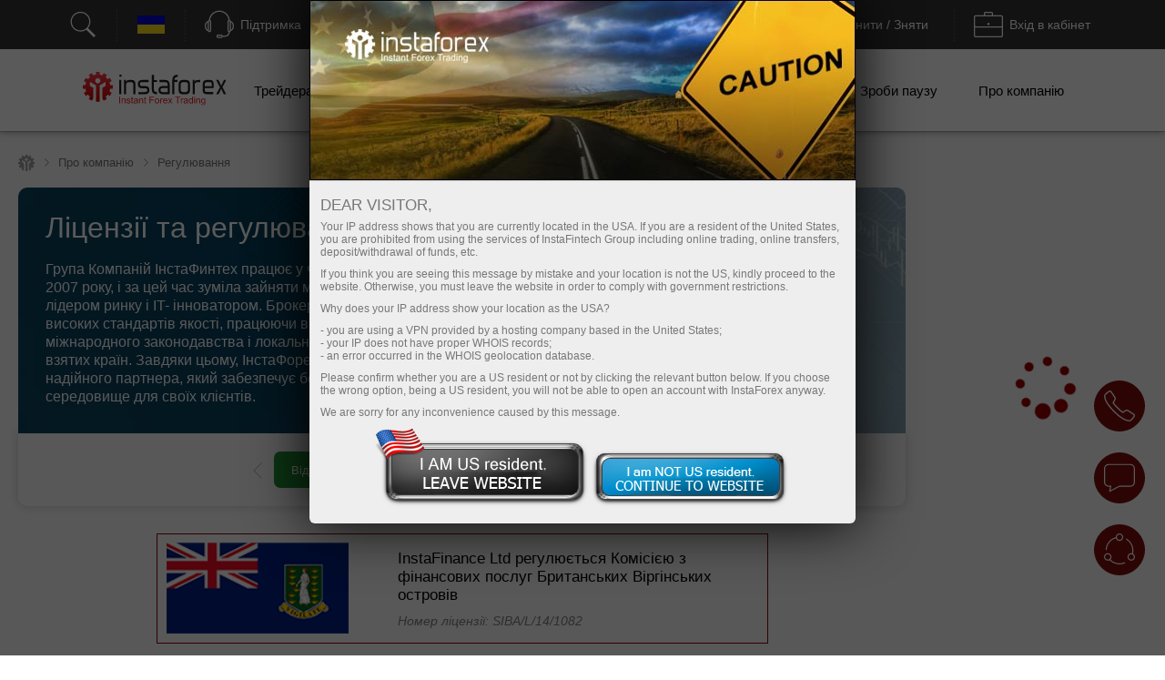

--- FILE ---
content_type: text/html; charset=UTF-8
request_url: https://informers.instaforex.com/ru/live_feed/run/acc_type=fc&i=1&land=insta&mode=700_3000&w=220&count=3
body_size: 4643
content:
<!DOCTYPE html>
<html>
    <head>
        <title>Лента сделок</title>
        <style type="text/css">
            * {
                margin: 0;
                padding: 0;
            }
        </style>
        <link rel="stylesheet" type="text/css" href="/i/css/flags/flags16.css"/>
<link rel="stylesheet" type="text/css" href="/i/css/flags/flags24.css"/>
<style type="text/css">
    .oh,.ot,.tt{float:left;padding:0;width:50%}.ot{width:33.33%}.tt{width:75%}.cl{clear:both}
    .live-feed {
        width: 220px;
        font-family: Tahoma;
        font-size: 11px;
        color: #343434;
    }
    .live-feed .header {
        background: #A5A5A5;
        /*background-image: url([data-uri]);*/
        font-size: 12px;
        font-weight: bold;
        height: 26px;
        color: white;
        line-height: 26px;
        text-align: center;
        -webkit-border-top-left-radius: 10px;
        -webkit-border-top-right-radius: 10px;
        -moz-border-radius-topleft: 10px;
        -moz-border-radius-topright: 10px;
        border-top-left-radius: 10px;
        border-top-right-radius: 10px;
    }
    
    .live-feed .wrap-slider {
        border: 1px solid #b4b4b4;
        border-top: none;
        -webkit-border-bottom-right-radius: 10px;
        -webkit-border-bottom-left-radius: 10px;
        -moz-border-radius-bottomright: 10px;
        -moz-border-radius-bottomleft: 10px;
        border-bottom-right-radius: 10px;
        border-bottom-left-radius: 10px;
        overflow: hidden;
    }
    
    .live-feed .nav {
        height: 14px;
        background-color: #f3f3f3;
    }
    .live-feed .nav.nav-top {
        /*border-bottom: 2px ridge white;*/
    }
    .live-feed .nav.nav-bottom {
        /*border-top: 2px ridge white;*/
    }   
    .live-feed .bx-prev,
    .live-feed .bx-next {
        width: 55px;
        background: transparent url("/i/img/live_feed/hpv.png") no-repeat;
        height: 9px;
        position: relative;
        display: block;
        margin: 0 auto;
        filter:progid:DXImageTransform.Microsoft.Alpha(opacity=40);
        -moz-opacity: 0.4;
        -khtml-opacity: 0.4;
        opacity: 0.4;
        zoom: 1;
    }
    
    .live-feed .bx-prev:hover,
    .live-feed .bx-next:hover {
        filter:progid:DXImageTransform.Microsoft.Alpha(opacity=90);
        -moz-opacity: 0.9;
        -khtml-opacity: 0.9;
        opacity: 0.9;
        zoom: 1;
    }
    
    .live-feed .bx-prev {
        background-position: 0 top;
        top: 5px;
    }
    
    .live-feed .bx-next {
        background-position: 0 bottom;
        top: 0px;
    }
    
    .live-feed .feed .info  {
        height: 19px;
        line-height: 19px;
        position: relative;
        text-align: right;
        font-size: 10px;
        color: #767676;
    }
    .live-feed .feed .account  {
        height: 19px;
        line-height: 18px;
        font-weight: bold;
        overflow: hidden;
    }
    .live-feed .feed .account span {
        padding-bottom: 1px;
        border-bottom: 1px dashed #343434;
    }
    .live-feed .feed .account a {
        color: #343434;
        text-decoration: none;
    }
    .live-feed .feed .f24 .flag  {
        width: 24px;
        height: 24px;
        display: block;
        position: absolute;
        top: -3px;
        left: 0px;
    }
    
    .live-feed .feed {
        background-color: #f3f3f3;
        height: 105px;
    }
    .live-feed .feed:nth-child(even)  {
        background-color: #e5e5e5;
    }
    .live-feed .feed table {
        width: 100%;
    }
    .live-feed .feed .feed-wrap {
        padding: 3px 5px 4px 5px;
    }
    .live-feed .feed .full_info { 
        height: 60px;
        position: relative;
        max-height: 60px;
        overflow: hidden;
        padding: 0px 60px 0px 8px;
    }
    .live-feed .full_info div {
        white-space: nowrap;
    }
    .live-feed .full_info .marker{
        width: 3px;
        height: 60px;
        position: absolute;
        top: 0px;
        left: 0px;
    }
    
    .live-feed .full_info .marker.buy,
    .live-feed .full_info .marker.buy_limit,
    .live-feed .full_info .marker.buy_stop {
        background-color: #318300;
    }
    
    .live-feed .full_info .marker.sell,
    .live-feed .full_info .marker.sell_limit,
    .live-feed .full_info .marker.sell_stop {
        background-color: #c21b00;
    }
    .full_info .marker.close {
        background-color: #666667;
    }
    
    .live-feed .feed .symbol {
        width: 55px;
        border-top: 1px solid #b9b9b9;
        background-color: #d9d9d9;
        text-align: center;
        color: #343434;
        font-weight: bold;
        position: absolute;
        height: 60px;
        right: 0px;
        top: 0px;
        line-height: 40px;
    }
    
    .live-feed .feed .symbol-flag {
       height: 16px;
       padding: 2px 8px;
       position: relative;
       bottom: 15px;
    }
    .live-feed .feed .symbol-flag .flag{
       width: 16px;
       height: 16px;
       float: right;
    }
    .live-feed .feed .symbol-flag .flag:first-child{
       float: left;
    }
    
    .live-feed .feed .full_info td {
        height: 60px;
        max-height: 60px;
        overflow: hidden;
        line-height: 140%;
        vertical-align: middle;
    }
    
    .live-feed .feed .full_info .gray {
        color: #777777;
    }
    .live-feed .feed .full_info .plus {
        color: #318300;
    }
    .live-feed .feed .full_info .minus {
        color: #c21b00;
    }
</style>        <script src="//ajax.googleapis.com/ajax/libs/jquery/1.8.3/jquery.min.js" type="text/javascript"></script>
<script src="/i/js/jquery.bxslider.v4.1.2.min.js"  type="text/javascript"></script>
<script src="/i/js/moment/moment.min.js"  type="text/javascript"></script>
    <script src="/i/js/moment/langs/ru.js"  type="text/javascript"></script>
<script type="text/javascript">
    (function($) {
        $.fn.vAlign = function() {
            return this.each(function(i){
                var ah = $(this).height();
                var ph = $(this).parent().height();
                var mh = Math.ceil((ph-ah) / 2);
                $(this).css('margin-top', mh);
            });
        };
    })(jQuery);

    $(document).ready(function() {
        $('.live-feed .slider .time').each(function(){
            var elem = $(this);
            elem.text(moment(elem.data('time')).fromNow());
        });
        
        $('.live-feed .slider').bxSlider({
            auto: 1,
            mode: 'vertical',
            speed: 700,
            pause: 3000,
            pager: 0,
            controls: 1,
            easing: 'swing',
            autoHover: true,
            prevText: '',
            nextText: '',
            maxSlides: 3,
            minSlides: 3,
            prevSelector: '.live-feed .nav-top',
            nextSelector: '.live-feed .nav-bottom'
        });
        $('.live-feed').find('a.bx-next, a.bx-prev, a.pager-link').attr('href', 'javascript: void(0)');
    });
</script>
    </head>
    <body>
        <div class="live-feed">
    <div class="header">
        Live Feed системы ForexCopy    </div>
    <div class="wrap-slider">
        <div class="nav nav-top"></div>
        <ul class="slider">
                        <li class="feed">
                <div class="feed-wrap">
                    <div class="info f24">
                        <div class="flag ru" title="Russia"></div>
                         <span class="time" data-time="2026.01.23 20:02:17" title="2026.01.23 20:02:17"></span>
                    </div>
                    <div class="account">
                        <span><a href="https://www.instaforex.com/ru/forex_monitoring.php?trader=51366061" onclick="ym(53974777, 'reachGoal', 'TARGET_121'); return true;" target="_top">51366061 (D-fx 11Limit)</a></span>
                    </div>
                    <div class="full_info">
                        <table cellpadding="0" cellspacing="0">
                            <tr>
                                <td>
                                    <div>открыл SELL LIMIT</div>
                                    <div class="gray">Объем: 1.90</div>
                                    <div class="gray">Цена: 0.6937</div>
                                                                    </td>
                            </tr>
                        </table>
                        <div class="marker sell_limit "></div>
                        <div class="symbol">
                            AUDUSD                                                         <div class="symbol-flag f16">
                                <div class="flag au"></div>
                                <div class="flag us"></div>
                            </div>
                                                    </div>
                    </div>
                </div>
            </li>
                        <li class="feed">
                <div class="feed-wrap">
                    <div class="info f24">
                        <div class="flag ru" title="Russia"></div>
                         <span class="time" data-time="2026.01.23 20:02:37" title="2026.01.23 20:02:37"></span>
                    </div>
                    <div class="account">
                        <span><a href="https://www.instaforex.com/ru/forex_monitoring.php?trader=51366061" onclick="ym(53974777, 'reachGoal', 'TARGET_121'); return true;" target="_top">51366061 (D-fx 11Limit)</a></span>
                    </div>
                    <div class="full_info">
                        <table cellpadding="0" cellspacing="0">
                            <tr>
                                <td>
                                    <div>открыл SELL LIMIT</div>
                                    <div class="gray">Объем: 2.20</div>
                                    <div class="gray">Цена: 0.69521</div>
                                                                    </td>
                            </tr>
                        </table>
                        <div class="marker sell_limit "></div>
                        <div class="symbol">
                            AUDUSD                                                         <div class="symbol-flag f16">
                                <div class="flag au"></div>
                                <div class="flag us"></div>
                            </div>
                                                    </div>
                    </div>
                </div>
            </li>
                        <li class="feed">
                <div class="feed-wrap">
                    <div class="info f24">
                        <div class="flag ru" title="Russia"></div>
                         <span class="time" data-time="2026.01.23 20:02:59" title="2026.01.23 20:02:59"></span>
                    </div>
                    <div class="account">
                        <span><a href="https://www.instaforex.com/ru/forex_monitoring.php?trader=51366061" onclick="ym(53974777, 'reachGoal', 'TARGET_121'); return true;" target="_top">51366061 (D-fx 11Limit)</a></span>
                    </div>
                    <div class="full_info">
                        <table cellpadding="0" cellspacing="0">
                            <tr>
                                <td>
                                    <div>открыл BUY LIMIT</div>
                                    <div class="gray">Объем: 1.00</div>
                                    <div class="gray">Цена: 1.35904</div>
                                                                    </td>
                            </tr>
                        </table>
                        <div class="marker buy_limit "></div>
                        <div class="symbol">
                            USDCAD                                                         <div class="symbol-flag f16">
                                <div class="flag us"></div>
                                <div class="flag ca"></div>
                            </div>
                                                    </div>
                    </div>
                </div>
            </li>
                        <li class="feed">
                <div class="feed-wrap">
                    <div class="info f24">
                        <div class="flag ru" title="Russia"></div>
                         <span class="time" data-time="2026.01.23 20:06:33" title="2026.01.23 20:06:33"></span>
                    </div>
                    <div class="account">
                        <span><a href="https://www.instaforex.com/ru/forex_monitoring.php?trader=51366061" onclick="ym(53974777, 'reachGoal', 'TARGET_121'); return true;" target="_top">51366061 (D-fx 11Limit)</a></span>
                    </div>
                    <div class="full_info">
                        <table cellpadding="0" cellspacing="0">
                            <tr>
                                <td>
                                    <div>открыл SELL LIMIT</div>
                                    <div class="gray">Объем: 2.50</div>
                                    <div class="gray">Цена: 0.69654</div>
                                                                    </td>
                            </tr>
                        </table>
                        <div class="marker sell_limit "></div>
                        <div class="symbol">
                            AUDUSD                                                         <div class="symbol-flag f16">
                                <div class="flag au"></div>
                                <div class="flag us"></div>
                            </div>
                                                    </div>
                    </div>
                </div>
            </li>
                        <li class="feed">
                <div class="feed-wrap">
                    <div class="info f24">
                        <div class="flag ru" title="Russia"></div>
                         <span class="time" data-time="2026.01.23 20:06:52" title="2026.01.23 20:06:52"></span>
                    </div>
                    <div class="account">
                        <span><a href="https://www.instaforex.com/ru/forex_monitoring.php?trader=51366061" onclick="ym(53974777, 'reachGoal', 'TARGET_121'); return true;" target="_top">51366061 (D-fx 11Limit)</a></span>
                    </div>
                    <div class="full_info">
                        <table cellpadding="0" cellspacing="0">
                            <tr>
                                <td>
                                    <div>открыл SELL LIMIT</div>
                                    <div class="gray">Объем: 2.80</div>
                                    <div class="gray">Цена: 0.69796</div>
                                                                    </td>
                            </tr>
                        </table>
                        <div class="marker sell_limit "></div>
                        <div class="symbol">
                            AUDUSD                                                         <div class="symbol-flag f16">
                                <div class="flag au"></div>
                                <div class="flag us"></div>
                            </div>
                                                    </div>
                    </div>
                </div>
            </li>
                        <li class="feed">
                <div class="feed-wrap">
                    <div class="info f24">
                        <div class="flag ru" title="Russia"></div>
                         <span class="time" data-time="2026.01.23 20:33:11" title="2026.01.23 20:33:11"></span>
                    </div>
                    <div class="account">
                        <span><a href="https://www.instaforex.com/ru/forex_monitoring.php?trader=51366061" onclick="ym(53974777, 'reachGoal', 'TARGET_121'); return true;" target="_top">51366061 (D-fx 11Limit)</a></span>
                    </div>
                    <div class="full_info">
                        <table cellpadding="0" cellspacing="0">
                            <tr>
                                <td>
                                    <div>открыл SELL LIMIT</div>
                                    <div class="gray">Объем: 1.00</div>
                                    <div class="gray">Цена: 1.1928</div>
                                                                    </td>
                            </tr>
                        </table>
                        <div class="marker sell_limit "></div>
                        <div class="symbol">
                            EURUSD                                                         <div class="symbol-flag f16">
                                <div class="flag eu"></div>
                                <div class="flag us"></div>
                            </div>
                                                    </div>
                    </div>
                </div>
            </li>
                        <li class="feed">
                <div class="feed-wrap">
                    <div class="info f24">
                        <div class="flag ru" title="Russia"></div>
                         <span class="time" data-time="2026.01.23 21:29:11" title="2026.01.23 21:29:11"></span>
                    </div>
                    <div class="account">
                        <span><a href="https://www.instaforex.com/ru/forex_monitoring.php?trader=51503631" onclick="ym(53974777, 'reachGoal', 'TARGET_121'); return true;" target="_top">51503631 (Андреев Виктор Андреевич)</a></span>
                    </div>
                    <div class="full_info">
                        <table cellpadding="0" cellspacing="0">
                            <tr>
                                <td>
                                    <div>закрыл SELL</div>
                                    <div class="gray">Объем: 10.00</div>
                                    <div class="gray">Цена: 1.17846</div>
                                                                        <div>Прибыль: <font class="minus">-111</font> пунктов</div>
                                                                    </td>
                            </tr>
                        </table>
                        <div class="marker sell close"></div>
                        <div class="symbol">
                            EURUSD.fx                                                         <div class="symbol-flag f16">
                                <div class="flag eu"></div>
                                <div class="flag us"></div>
                            </div>
                                                    </div>
                    </div>
                </div>
            </li>
                        <li class="feed">
                <div class="feed-wrap">
                    <div class="info f24">
                        <div class="flag ru" title="Russia"></div>
                         <span class="time" data-time="2026.01.23 21:29:20" title="2026.01.23 21:29:20"></span>
                    </div>
                    <div class="account">
                        <span><a href="https://www.instaforex.com/ru/forex_monitoring.php?trader=51503631" onclick="ym(53974777, 'reachGoal', 'TARGET_121'); return true;" target="_top">51503631 (Андреев Виктор Андреевич)</a></span>
                    </div>
                    <div class="full_info">
                        <table cellpadding="0" cellspacing="0">
                            <tr>
                                <td>
                                    <div>закрыл BUY</div>
                                    <div class="gray">Объем: 2.00</div>
                                    <div class="gray">Цена: 2943.17</div>
                                                                        <div>Прибыль: <font class="plus">1806</font> пунктов</div>
                                                                    </td>
                            </tr>
                        </table>
                        <div class="marker buy close"></div>
                        <div class="symbol">
                            #Ethereum                                                     </div>
                    </div>
                </div>
            </li>
                        <li class="feed">
                <div class="feed-wrap">
                    <div class="info f24">
                        <div class="flag ru" title="Russia"></div>
                         <span class="time" data-time="2026.01.23 21:29:25" title="2026.01.23 21:29:25"></span>
                    </div>
                    <div class="account">
                        <span><a href="https://www.instaforex.com/ru/forex_monitoring.php?trader=51503631" onclick="ym(53974777, 'reachGoal', 'TARGET_121'); return true;" target="_top">51503631 (Андреев Виктор Андреевич)</a></span>
                    </div>
                    <div class="full_info">
                        <table cellpadding="0" cellspacing="0">
                            <tr>
                                <td>
                                    <div>закрыл BUY</div>
                                    <div class="gray">Объем: 5.00</div>
                                    <div class="gray">Цена: 2979.12</div>
                                                                        <div>Прибыль: <font class="minus">-1789</font> пунктов</div>
                                                                    </td>
                            </tr>
                        </table>
                        <div class="marker buy close"></div>
                        <div class="symbol">
                            #Ethereum                                                     </div>
                    </div>
                </div>
            </li>
                        <li class="feed">
                <div class="feed-wrap">
                    <div class="info f24">
                        <div class="flag ru" title="Russia"></div>
                         <span class="time" data-time="2026.01.23 21:58:33" title="2026.01.23 21:58:33"></span>
                    </div>
                    <div class="account">
                        <span><a href="https://www.instaforex.com/ru/forex_monitoring.php?trader=22622954" onclick="ym(53974777, 'reachGoal', 'TARGET_121'); return true;" target="_top">22622954 (Club PRIDE  trader helper)</a></span>
                    </div>
                    <div class="full_info">
                        <table cellpadding="0" cellspacing="0">
                            <tr>
                                <td>
                                    <div>закрыл BUY</div>
                                    <div class="gray">Объем: 200.00</div>
                                    <div class="gray">Цена: 6899.83</div>
                                                                        <div>Прибыль: <font class="plus">1712</font> пунктов</div>
                                                                    </td>
                            </tr>
                        </table>
                        <div class="marker buy close"></div>
                        <div class="symbol">
                            #SPX                                                     </div>
                    </div>
                </div>
            </li>
                        <li class="feed">
                <div class="feed-wrap">
                    <div class="info f24">
                        <div class="flag ru" title="Russia"></div>
                         <span class="time" data-time="2026.01.23 22:00:37" title="2026.01.23 22:00:37"></span>
                    </div>
                    <div class="account">
                        <span><a href="https://www.instaforex.com/ru/forex_monitoring.php?trader=51503631" onclick="ym(53974777, 'reachGoal', 'TARGET_121'); return true;" target="_top">51503631 (Андреев Виктор Андреевич)</a></span>
                    </div>
                    <div class="full_info">
                        <table cellpadding="0" cellspacing="0">
                            <tr>
                                <td>
                                    <div>открыл BUY</div>
                                    <div class="gray">Объем: 7.00</div>
                                    <div class="gray">Цена: 2951.39</div>
                                                                    </td>
                            </tr>
                        </table>
                        <div class="marker buy "></div>
                        <div class="symbol">
                            #Ethereum                                                     </div>
                    </div>
                </div>
            </li>
                        <li class="feed">
                <div class="feed-wrap">
                    <div class="info f24">
                        <div class="flag ru" title="Russia"></div>
                         <span class="time" data-time="2026.01.23 22:15:30" title="2026.01.23 22:15:30"></span>
                    </div>
                    <div class="account">
                        <span><a href="https://www.instaforex.com/ru/forex_monitoring.php?trader=51366061" onclick="ym(53974777, 'reachGoal', 'TARGET_121'); return true;" target="_top">51366061 (D-fx 11Limit)</a></span>
                    </div>
                    <div class="full_info">
                        <table cellpadding="0" cellspacing="0">
                            <tr>
                                <td>
                                    <div>открыл SELL</div>
                                    <div class="gray">Объем: 1.00</div>
                                    <div class="gray">Цена: 0.68914</div>
                                                                    </td>
                            </tr>
                        </table>
                        <div class="marker sell "></div>
                        <div class="symbol">
                            AUDUSD                                                         <div class="symbol-flag f16">
                                <div class="flag au"></div>
                                <div class="flag us"></div>
                            </div>
                                                    </div>
                    </div>
                </div>
            </li>
                        <li class="feed">
                <div class="feed-wrap">
                    <div class="info f24">
                        <div class="flag ru" title="Russia"></div>
                         <span class="time" data-time="2026.01.23 23:02:18" title="2026.01.23 23:02:18"></span>
                    </div>
                    <div class="account">
                        <span><a href="https://www.instaforex.com/ru/forex_monitoring.php?trader=51366061" onclick="ym(53974777, 'reachGoal', 'TARGET_121'); return true;" target="_top">51366061 (D-fx 11Limit)</a></span>
                    </div>
                    <div class="full_info">
                        <table cellpadding="0" cellspacing="0">
                            <tr>
                                <td>
                                    <div>открыл SELL LIMIT</div>
                                    <div class="gray">Объем: 1.01</div>
                                    <div class="gray">Цена: 1.19209</div>
                                                                    </td>
                            </tr>
                        </table>
                        <div class="marker sell_limit "></div>
                        <div class="symbol">
                            EURUSD                                                         <div class="symbol-flag f16">
                                <div class="flag eu"></div>
                                <div class="flag us"></div>
                            </div>
                                                    </div>
                    </div>
                </div>
            </li>
                        <li class="feed">
                <div class="feed-wrap">
                    <div class="info f24">
                        <div class="flag ru" title="Russia"></div>
                         <span class="time" data-time="2026.01.23 23:02:35" title="2026.01.23 23:02:35"></span>
                    </div>
                    <div class="account">
                        <span><a href="https://www.instaforex.com/ru/forex_monitoring.php?trader=51366061" onclick="ym(53974777, 'reachGoal', 'TARGET_121'); return true;" target="_top">51366061 (D-fx 11Limit)</a></span>
                    </div>
                    <div class="full_info">
                        <table cellpadding="0" cellspacing="0">
                            <tr>
                                <td>
                                    <div>открыл SELL LIMIT</div>
                                    <div class="gray">Объем: 1.15</div>
                                    <div class="gray">Цена: 1.19424</div>
                                                                    </td>
                            </tr>
                        </table>
                        <div class="marker sell_limit "></div>
                        <div class="symbol">
                            EURUSD                                                         <div class="symbol-flag f16">
                                <div class="flag eu"></div>
                                <div class="flag us"></div>
                            </div>
                                                    </div>
                    </div>
                </div>
            </li>
                        <li class="feed">
                <div class="feed-wrap">
                    <div class="info f24">
                        <div class="flag ru" title="Russia"></div>
                         <span class="time" data-time="2026.01.23 23:02:55" title="2026.01.23 23:02:55"></span>
                    </div>
                    <div class="account">
                        <span><a href="https://www.instaforex.com/ru/forex_monitoring.php?trader=51366061" onclick="ym(53974777, 'reachGoal', 'TARGET_121'); return true;" target="_top">51366061 (D-fx 11Limit)</a></span>
                    </div>
                    <div class="full_info">
                        <table cellpadding="0" cellspacing="0">
                            <tr>
                                <td>
                                    <div>открыл SELL LIMIT</div>
                                    <div class="gray">Объем: 1.28</div>
                                    <div class="gray">Цена: 1.19635</div>
                                                                    </td>
                            </tr>
                        </table>
                        <div class="marker sell_limit "></div>
                        <div class="symbol">
                            EURUSD                                                         <div class="symbol-flag f16">
                                <div class="flag eu"></div>
                                <div class="flag us"></div>
                            </div>
                                                    </div>
                    </div>
                </div>
            </li>
                        <li class="feed">
                <div class="feed-wrap">
                    <div class="info f24">
                        <div class="flag ru" title="Russia"></div>
                         <span class="time" data-time="2026.01.23 23:14:35" title="2026.01.23 23:14:35"></span>
                    </div>
                    <div class="account">
                        <span><a href="https://www.instaforex.com/ru/forex_monitoring.php?trader=51366061" onclick="ym(53974777, 'reachGoal', 'TARGET_121'); return true;" target="_top">51366061 (D-fx 11Limit)</a></span>
                    </div>
                    <div class="full_info">
                        <table cellpadding="0" cellspacing="0">
                            <tr>
                                <td>
                                    <div>открыл SELL</div>
                                    <div class="gray">Объем: 1.00</div>
                                    <div class="gray">Цена: 0.68986</div>
                                                                    </td>
                            </tr>
                        </table>
                        <div class="marker sell "></div>
                        <div class="symbol">
                            AUDUSD                                                         <div class="symbol-flag f16">
                                <div class="flag au"></div>
                                <div class="flag us"></div>
                            </div>
                                                    </div>
                    </div>
                </div>
            </li>
                        <li class="feed">
                <div class="feed-wrap">
                    <div class="info f24">
                        <div class="flag id" title="Indonesia"></div>
                         <span class="time" data-time="2026.01.23 23:30:15" title="2026.01.23 23:30:15"></span>
                    </div>
                    <div class="account">
                        <span><a href="https://www.instaforex.com/ru/forex_monitoring.php?trader=51508115" onclick="ym(53974777, 'reachGoal', 'TARGET_121'); return true;" target="_top">51508115 (Sumaterafx02)</a></span>
                    </div>
                    <div class="full_info">
                        <table cellpadding="0" cellspacing="0">
                            <tr>
                                <td>
                                    <div>открыл BUY STOP</div>
                                    <div class="gray">Объем: 1.80</div>
                                    <div class="gray">Цена: 8875.1</div>
                                                                    </td>
                            </tr>
                        </table>
                        <div class="marker buy_stop "></div>
                        <div class="symbol">
                            AUS200.x                                                     </div>
                    </div>
                </div>
            </li>
                        <li class="feed">
                <div class="feed-wrap">
                    <div class="info f24">
                        <div class="flag id" title="Indonesia"></div>
                         <span class="time" data-time="2026.01.23 23:30:31" title="2026.01.23 23:30:31"></span>
                    </div>
                    <div class="account">
                        <span><a href="https://www.instaforex.com/ru/forex_monitoring.php?trader=51508115" onclick="ym(53974777, 'reachGoal', 'TARGET_121'); return true;" target="_top">51508115 (Sumaterafx02)</a></span>
                    </div>
                    <div class="full_info">
                        <table cellpadding="0" cellspacing="0">
                            <tr>
                                <td>
                                    <div>открыл SELL STOP</div>
                                    <div class="gray">Объем: 1.80</div>
                                    <div class="gray">Цена: 8861.95</div>
                                                                    </td>
                            </tr>
                        </table>
                        <div class="marker sell_stop "></div>
                        <div class="symbol">
                            AUS200.x                                                     </div>
                    </div>
                </div>
            </li>
                        <li class="feed">
                <div class="feed-wrap">
                    <div class="info f24">
                        <div class="flag id" title="Indonesia"></div>
                         <span class="time" data-time="2026.01.23 23:31:13" title="2026.01.23 23:31:13"></span>
                    </div>
                    <div class="account">
                        <span><a href="https://www.instaforex.com/ru/forex_monitoring.php?trader=51508115" onclick="ym(53974777, 'reachGoal', 'TARGET_121'); return true;" target="_top">51508115 (Sumaterafx02)</a></span>
                    </div>
                    <div class="full_info">
                        <table cellpadding="0" cellspacing="0">
                            <tr>
                                <td>
                                    <div>открыл SELL STOP</div>
                                    <div class="gray">Объем: 1.80</div>
                                    <div class="gray">Цена: 8861.94</div>
                                                                    </td>
                            </tr>
                        </table>
                        <div class="marker sell_stop "></div>
                        <div class="symbol">
                            AUS200.x                                                     </div>
                    </div>
                </div>
            </li>
                        <li class="feed">
                <div class="feed-wrap">
                    <div class="info f24">
                        <div class="flag id" title="Indonesia"></div>
                         <span class="time" data-time="2026.01.23 23:31:17" title="2026.01.23 23:31:17"></span>
                    </div>
                    <div class="account">
                        <span><a href="https://www.instaforex.com/ru/forex_monitoring.php?trader=22646941" onclick="ym(53974777, 'reachGoal', 'TARGET_121'); return true;" target="_top">22646941 (29October2025)</a></span>
                    </div>
                    <div class="full_info">
                        <table cellpadding="0" cellspacing="0">
                            <tr>
                                <td>
                                    <div>закрыл BUY</div>
                                    <div class="gray">Объем: 2.02</div>
                                    <div class="gray">Цена: 1.1748</div>
                                                                        <div>Прибыль: <font class="plus">84</font> пункта</div>
                                                                    </td>
                            </tr>
                        </table>
                        <div class="marker buy close"></div>
                        <div class="symbol">
                            EURUSD                                                         <div class="symbol-flag f16">
                                <div class="flag eu"></div>
                                <div class="flag us"></div>
                            </div>
                                                    </div>
                    </div>
                </div>
            </li>
                    </ul>
        <div class="nav nav-bottom"></div>
    </div>
</div>    </body>
</html>

--- FILE ---
content_type: text/css
request_url: https://www.tradinginsta.com/i/css/flags/flags33.css?v=1.01
body_size: 2527
content:
.f32 { 
    background: url('/i/img/flags/32/sprite_v4.webp') no-repeat top left;
    width: 32px; 
    height: 32px; 
    display: inline-block;
    background-position: 0 -1088px;
} 
.f32.NOFLAG{background-position: 0 -7520px;}
.f32.BL { background-position: 0 0; } 
.f32.BM { background-position: 0 -32px; } 
.f32.BN, .f32.BRU { background-position: 0 -64px; }
.f32.BO, .f32.BOL { background-position: 0 -96px; }
.f32.BR, .f32.BRD, .f32.BRA { background-position: 0 -128px; }
.f32.BS { background-position: 0 -160px; } 
.f32.BT, .f32.BTN { background-position: 0 -192px; }
.f32.BW, .f32.BWA { background-position: 0 -224px; }
.f32.BY, .f32.BLR { background-position: 0 -256px; }
.f32.BZ { background-position: 0 -288px; } 
.f32.CA, .f32.CAD, .f32.CAN { background-position: 0 -320px; }
.f32.CC { background-position: 0 -352px; } 
.f32.CD, .f32.COD { background-position: 0 -384px; }
.f32.CF { background-position: 0 -416px; } 
.f32.CG { background-position: 0 -448px; } 
.f32.CH, .f32.CHF, .f32.CHE { background-position: 0 -480px; }
.f32.CI, .f32.CIV { background-position: 0 -512px; }
.f32.CK { background-position: 0 -544px; } 
.f32.CL, .f32.CHL { background-position: 0 -576px; }
.f32.CM, .f32.CMR { background-position: 0 -608px; }
.f32.CN, .f32.CNY, .f32.CHN { background-position: 0 -640px; }
.f32.CO, .f32.COL { background-position: 0 -672px; }
.f32.CR, .f32.CRI { background-position: 0 -704px; }
.f32.CU { background-position: 0 -736px; } 
.f32.CV { background-position: 0 -768px; } 
.f32.CW { background-position: 0 -800px; } 
.f32.CX { background-position: 0 -832px; } 
.f32.CY { background-position: 0 -864px; } 
.f32.CZ, .f32.CZK, .f32.CZE { background-position: 0 -896px; }
.f32.DE, .f32.DEU { background-position: 0 -928px; }
.f32.DJ { background-position: 0 -960px; } 
.f32.DK, .f32.DKK, .f32.DNK { background-position: 0 -992px; }
.f32.DM { background-position: 0 -1024px; } 
.f32.DO { background-position: 0 -1056px; } 
.f32.DOLLAR { background-position: 0 -1088px; } 
.f32.DZ, .f32.DZA { background-position: 0 -1120px; }
.f32.EC, .f32.ECU { background-position: 0 -1152px; }
.f32.EE, .f32.EST { background-position: 0 -1184px; }
.f32.EG, .f32.EGY { background-position: 0 -1216px; }
.f32.EH { background-position: 0 -1248px; } 
.f32.ER { background-position: 0 -1280px; } 
.f32.ES, .f32.ESP, .f32.SP { background-position: 0 -1312px; }
.f32.ET { background-position: 0 -1344px; } 
.f32.EU, .f32.EUR { background-position: 0 -1376px; } 
.f32.FI, .f32.FIN { background-position: 0 -1408px; }
.f32.FJ { background-position: 0 -1440px; } 
.f32.FK { background-position: 0 -1472px; } 
.f32.FM { background-position: 0 -1504px; } 
.f32.FO { background-position: 0 -1536px; } 
.f32.FR, .f32.FRA { background-position: 0 -1568px; }
.f32.GF, .f32.GUF { background-position: 0 -1568px; }
.f32.GA { background-position: 0 -1600px; } 
.f32.GB, .f32.EN, .f32.GBP, .f32.GBR { background-position: 0 -1632px; }
.f32.GD { background-position: 0 -1664px; } 
.f32.GE, .f32.GEO { background-position: 0 -1696px; }
.f32.GG { background-position: 0 -1728px; } 
.f32.GH, .f32.GHA { background-position: 0 -1760px; }
.f32.GI { background-position: 0 -1792px; } 
.f32.GL { background-position: 0 -1824px; } 
.f32.GM { background-position: 0 -1856px; } 
.f32.GN { background-position: 0 -1888px; } 
.f32.GOLD, .f32.gold { background-position: 0 -1920px; } 
.f32.GQ { background-position: 0 -1952px; } 
.f32.GR, .f32.GRC { background-position: 0 -1984px; }
.f32.GS { background-position: 0 -2016px; } 
.f32.GT, .f32.GTM { background-position: 0 -2048px; }
.f32.GU { background-position: 0 -2080px; } 
.f32.GW { background-position: 0 -2112px; } 
.f32.GY { background-position: 0 -2144px; } 
.f32.HK, .f32.HKD { background-position: 0 -2176px; } 
.f32.HN { background-position: 0 -2208px; } 
.f32.HR { background-position: 0 -2240px; } 
.f32.HT { background-position: 0 -2272px; } 
.f32.HU, .f32.HUF, .f32.HUN { background-position: 0 -2304px; }
.f32.IC { background-position: 0 -2336px; } 
.f32.ID, .f32.IDR, .f32.IDN { background-position: 0 -2368px; }
.f32.IE, .f32.IRL { background-position: 0 -2400px; }
.f32.IL, .f32.ISR { background-position: 0 -2432px; }
.f32.IM { background-position: 0 -2464px; } 
.f32.IN, .f32.INR, .f32.IND { background-position: 0 -2496px; }
.f32.IQ, .f32.IRQ { background-position: 0 -2528px; }
.f32.IR, .f32.IRN { background-position: 0 -2560px; }
.f32.IS, .f32.ISL { background-position: 0 -2592px; } 
.f32.IT, .f32.ITA { background-position: 0 -2624px; }
.f32.JE { background-position: 0 -2656px; } 
.f32.JM, .f32.JAM { background-position: 0 -2688px; }
.f32.JO, .f32.JOR { background-position: 0 -2720px; }
.f32.JP, .f32.JPY, .f32.JPN { background-position: 0 -2752px; }
.f32.KE, .f32.KEN { background-position: 0 -2784px; }
.f32.KG, .f32.KGZ { background-position: 0 -2816px; }
.f32.KH, .f32.KHM { background-position: 0 -2848px; }
.f32.KI { background-position: 0 -2880px; } 
.f32.KM { background-position: 0 -2912px; } 
.f32.KN { background-position: 0 -2944px; } 
.f32.KP, .f32.KOR { background-position: 0 -2976px; }
.f32.KR, .f32.KRW { background-position: 0 -3008px; }
.f32.KW { background-position: 0 -3040px; } 
.f32.KY { background-position: 0 -3072px; } 
.f32.KK, .f32.KZ, .f32.KZT, .f32.KAZ { background-position: 0 -3104px; }
.f32.LA, .f32.LAO { background-position: 0 -3136px; }
.f32.LB { background-position: 0 -3168px; } 
.f32.LC { background-position: 0 -3200px; } 
.f32.LI { background-position: 0 -3232px; } 
.f32.LK, .f32.LKA { background-position: 0 -3264px; }
.f32.LR { background-position: 0 -3296px; } 
.f32.LS { background-position: 0 -3328px; } 
.f32.LT, .f32.LTL, .f32.LTU { background-position: 0 -3360px; }
.f32.LU { background-position: 0 -3392px; } 
.f32.LV, .f32.LVL, .f32.LVA { background-position: 0 -3424px; }
.f32.LY, .f32.LBY { background-position: 0 -3456px; }
.f32.MA, .f32.MAR { background-position: 0 -3488px; }
.f32.MC { background-position: 0 -3520px; } 
.f32.MD, .f32.MDA { background-position: 0 -3552px; }
.f32.ME { background-position: 0 -3584px; } 
.f32.MF { background-position: 0 -3616px; } 
.f32.MG { background-position: 0 -3648px; } 
.f32.MH { background-position: 0 -3680px; } 
.f32.MK { background-position: 0 -3712px; } 
.f32.ML { background-position: 0 -3744px; } 
.f32.MM { background-position: 0 -3776px; } 
.f32.MN, .f32.MNG { background-position: 0 -3808px; }
.f32.MO { background-position: 0 -3840px; } 
.f32.MP { background-position: 0 -3872px; } 
.f32.MQ { background-position: 0 -3904px; } 
.f32.MR { background-position: 0 -3936px; } 
.f32.NOFLAG.XK { background-position: 0px -7168px; }
/*.f32.MS { background-position: 0 -3968px; }*/
.f32.MT { background-position: 0 -4000px; } 
.f32.MU, .f32.MRI { background-position: 0 -4032px; }
.f32.MV, .f32.MDV { background-position: 0 -4064px; }
.f32.MW { background-position: 0 -4096px; } 
.f32.MX, .f32.MXN, .f32.MEX { background-position: 0 -4128px; }
.f32.MY, .f32.MYR, .f32.MYS, .f32.MS { background-position: 0 -4160px; }
.f32.MZ { background-position: 0 -4192px; } 
.f32.NA, .f32.NAM { background-position: 0 -4224px; }
.f32.NC { background-position: 0 -4256px; } 
.f32.NE { background-position: 0 -4288px; } 
.f32.NF { background-position: 0 -4320px; } 
.f32.NG, .f32.NGN, .f32.NGR { background-position: 0 -4352px; }
.f32.NI { background-position: 0 -4384px; } 
.f32.NL, .f32.NED { background-position: 0 -4416px; }
.f32.NO, .f32.NOK, .f32.NOR { background-position: 0 -4448px; }
.f32.NP { background-position: 0 -4480px; } 
.f32.NR { background-position: 0 -4512px; } 
.f32.NU { background-position: 0 -4544px; } 
.f32.NZ, .f32.NZD, .f32.NZL { background-position: 0 -4576px; }
.f32.OM, .f32.OMR, .f32.OMN { background-position: 0 -4608px; }
.f32.PA, .f32.PAN { background-position: 0 -4640px; }
.f32.PE, .f32.PER { background-position: 0 -4672px; }
.f32.PF { background-position: 0 -4704px; } 
.f32.PG { background-position: 0 -4736px; } 
.f32.PH, .f32.PHL { background-position: 0 -4768px; }
.f32.PK, .f32.PAK { background-position: 0 -4800px; }
.f32.PL, .f32.PLN, .f32.POL { background-position: 0 -4832px; }
.f32.PN { background-position: 0 -4864px; } 
.f32.PR { background-position: 0 -4896px; } 
.f32.PS, .f32.PSE { background-position: 0 -4928px; }
.f32.PT, .f32.PRT { background-position: 0 -4960px; }
.f32.PW { background-position: 0 -4992px; } 
.f32.PY, .f32.PRY { background-position: 0 -5024px; }
.f32.QA, .f32.QAR { background-position: 0 -5056px; } 
.f32.RO, .f32.ROU { background-position: 0 -5088px; }
.f32.RS, .f32.SRB { background-position: 0 -5120px; }
.f32.RU, .f32.RUB, .f32.RUR, .f32.RUS { background-position: 0 -5152px; }
.f32.RW { background-position: 0 -5184px; } 
.f32.SA, .f32.SAR, .f32.SAU { background-position: 0 -5216px; }
.f32.SB { background-position: 0 -5248px; } 
.f32.SC { background-position: 0 -5280px; } 
.f32.SD, .f32.SDN { background-position: 0 -5312px; }
.f32.SE, .f32.SEK, .f32.SWE { background-position: 0 -5344px; }
.f32.SG, .f32.SGD, .f32.SGP { background-position: 0 -5376px; }
.f32.SH { background-position: 0 -5408px; } 
.f32.SI, .f32.SVN { background-position: 0 -5440px; }
.f32.SILVER, .f32.silver { background-position: 0 -5472px; } 
.f32.SK, .f32.SVK { background-position: 0 -5504px; }
.f32.SL { background-position: 0 -5536px; } 
.f32.SM { background-position: 0 -5568px; } 
.f32.SN { background-position: 0 -5600px; } 
.f32.SO { background-position: 0 -5632px; } 
.f32.SR { background-position: 0 -5664px; } 
.f32.SS { background-position: 0 -5696px; } 
.f32.ST { background-position: 0 -5728px; } 
.f32.SV, .f32.SLV { background-position: 0 -5760px; }
.f32.SY, .f32.SYR { background-position: 0 -5792px; }
.f32.SZ { background-position: 0 -5824px; } 
.f32.TC { background-position: 0 -5856px; }
.f32.TD { background-position: 0 -5888px; } 
.f32.TF { background-position: 0 -5920px; } 
.f32.TG { background-position: 0 -5952px; } 
.f32.TH, .f32.THA { background-position: 0 -5984px; }
.f32.TJ, .f32.TJK { background-position: 0 -6016px; }
.f32.TK { background-position: 0 -6048px; } 
.f32.TL { background-position: 0 -6080px; } 
.f32.TM, .f32.TKM { background-position: 0 -6112px; }
.f32.TN, .f32.TUN { background-position: 0 -6144px; }
.f32.TO { background-position: 0 -6176px; } 
.f32.TR, .f32.TUR { background-position: 0 -6208px; }
.f32.TT, .f32.TTO { background-position: 0 -6240px; }
.f32.TV { background-position: 0 -6272px; } 
.f32.TW, .f32.TWD { background-position: 0 -6304px; } 
.f32.TZ { background-position: 0 -6336px; } 
.f32.UA, .f32.UAH, .f32.UKR { background-position: 0 -6368px; }
.f32.UG, .f32.UGA { background-position: 0 -6400px; }
.f32.US, .f32.USD { background-position: 0 -6432px; } 
.f32.UY { background-position: 0 -6464px; } 
.f32.UZ, .f32.OZ, .f32.UZB { background-position: 0 -6496px; }
.f32.VA { background-position: 0 -6528px; } 
.f32.VC { background-position: 0 -6560px; } 
.f32.VE, .f32.VEN { background-position: 0 -6592px; }
.f32.VG { background-position: 0 -6624px; } 
/*.f32.VI { background-position: 0 -6656px; }*/
.f32.VN, .f32.VNM, .f32.VI { background-position: 0 -6688px; }
.f32.VU { background-position: 0 -6720px; } 
.f32.WF { background-position: 0 -6752px; } 
.f32.WS { background-position: 0 -6784px; } 
.f32.YE, .f32.YEM { background-position: 0 -6816px; }
.f32.YT { background-position: 0 -6848px; } 
.f32.ZA, .f32.ZAR, .f32.ZAF { background-position: 0 -6880px; }
.f32.ZM, .f32.ZMB { background-position: 0 -6912px; }
.f32.ZW, .f32.ZWE { background-position: 0 -6944px; }
.f32._abkhazia { background-position: 0 -6976px; } 
.f32._basque-country { background-position: 0 -7008px; } 
.f32._british-antarctic-territory { background-position: 0 -7040px; } 
.f32._commonwealth { background-position: 0 -7072px; } 
.f32._england { background-position: 0 -7104px; } 
.f32._gosquared { background-position: 0 -7136px; } 
.f32._kosovo { background-position: 0 -7168px; } 
.f32._mars { background-position: 0 -7200px; } 
.f32._nagorno-karabakh { background-position: 0 -7232px; } 
.f32._nato { background-position: 0 -7264px; } 
.f32._northern-cyprus { background-position: 0 -7296px; } 
.f32._olympics { background-position: 0 -7328px; } 
.f32._red-cross { background-position: 0 -7360px; } 
.f32._scotland { background-position: 0 -7392px; } 
.f32._somaliland { background-position: 0 -7424px; } 
.f32._south-ossetia { background-position: 0 -7456px; } 
.f32._united-nations { background-position: 0 -7488px; } 
.f32._unknown { background-position: 0 -7520px; } 
.f32._wales { background-position: 0 -7552px; } 
.f32.AD { background-position: 0 -7584px; } 
.f32.AE, .f32.AED, .f32.ARE, .f32.AR { background-position: 0 -7616px; }
.f32.AF, .f32.AFG { background-position: 0 -7648px; }
.f32.AG { background-position: 0 -7680px; } 
.f32.AI { background-position: 0 -7712px; } 
.f32.AL { background-position: 0 -7744px; } 
.f32.AM, .f32.ARM { background-position: 0 -7776px; }
.f32.AN { background-position: 0 -7808px; } 
.f32.AO { background-position: 0 -7840px; } 
.f32.AQ { background-position: 0 -7872px; } 
.f32.ARG { background-position: 0 -7904px; }
.f32.AS { background-position: 0 -7936px; } 
.f32.AT, .f32.AUT { background-position: 0 -7968px; }
.f32.AU, .f32.AUD, .f32.AUS { background-position: 0 -8000px; }
.f32.AW { background-position: 0 -8032px; } 
.f32.AX { background-position: 0 -8064px; } 
.f32.AZ, .f32.AZE { background-position: 0 -8096px; }
.f32.BA, .f32.BIH { background-position: 0 -8128px; }
.f32.BB { background-position: 0 -8160px; } 
.f32.BD, .f32.BGD { background-position: 0 -8192px; }
.f32.BEN { background-position: 0 -8384px; }
.f32.BE, .f32.BEL { background-position: 0 -8224px; }
.f32.BF { background-position: 0 -8256px; }
.f32.BG, .f32.BGN, .f32.BGR { background-position: 0 -8288px; }
.f32.BH, .f32.BHD, .f32.BRN { background-position: 0 -8320px; }
.f32.BI { background-position: 0 -8352px; } 
.f32.BJ { background-position: 0 -8384px; } 
.f32.CYP { background-position: 0 -864px; }
.f32.KOS { background-position: 0 -7168px; }
.f32.HND { background-position: 0 -2208px; }
.f32.TZA { background-position: 0 -6336px; }
.f32.MMR { background-position: 0 -3776px; }
.f32.LSO { background-position: 0 -3328px; }
.f32.LBN { background-position: 0 -3168px; }
.f32.empty { background-position: 0 -999999px; } 
.f32.no_flag { background-position: 0 -8416px !important;} 

--- FILE ---
content_type: text/css
request_url: https://www.tradinginsta.com/i/css/page/regulation_v2.css
body_size: 1073
content:
.regulationflex{margin-bottom: 30px;}
.regulationflex .f32{display: block !important;}
.regulationflex__one{border: 1px solid #7e0c0c; margin: 10px; width: 370px;}
.regulationflex__one__head{}
.regulationflex__two{border:1px solid #880000; padding: 5px 10px;background: #F9F9F9; color:black;width:650px;margin:auto}
.regulationflex__two__one{padding-right: 10px;}
.regulationflex__one__content{text-align: left;}
.regulationflex__one__content__text{}
.regulationflex__one__content__license{margin-top: 10px; font-style: italic; color: #808080;font-size: 14px}

.regulation__line{margin-bottom: 40px;}
.regulation__line:last-child{margin-bottom: 0px;}
.regulation__line2{margin-bottom: 20px;}
.regulation__line2:last-child{margin-bottom: 0px;}
.open_download {margin-top: 4% !important;}

.regulationsprite {background: url(/i/img/regulation/regulation.png) no-repeat; width: 89px; height: 89px; margin: 0 auto;}
.AUT{background-position: -5px -5px;}
.BGR{background-position: -104px -5px;}
.HRV{background-position: -203px -5px;}
.CZE{background-position: -302px -5px;}
.DNK{background-position: -401px -5px;}
.EST{background-position: -5px -104px;}
.FRA{background-position: -104px -104px;}
.DEU{background-position: -203px -104px;}
.GRC{background-position: -302px -104px;}
.CYP{background-position: -401px -104px;}
.HUN{background-position: -5px -203px;}
.IRL{background-position: -104px -203px;}
.ITA{background-position: -203px -203px;}
.LVA{background-position: -302px -203px;}
.LTU{background-position: -401px -203px;}
.LUX{background-position: -5px -302px;}
.MLT{background-position: -104px -302px;}
.NLD{background-position: -203px -302px;}
.NOR{background-position: -302px -302px;}
.POL{background-position: -401px -302px;}
.PRT{background-position: -5px -401px;}
.ROU{background-position: -104px -401px;}
.SVK{background-position: -203px -401px;}
.SVN{background-position: -302px -401px;}
.ESP{background-position: -401px -401px;}
.SWE{background-position: -500px -5px;}
.GBR{background-position: -500px -104px;}

.regulation__center{text-align: center !important;}

.regulationflex1__content{}
.regulationflex1__content img{display: block; margin: 0 auto;}
.regulationflex1__content a{color: #8e2b2b !important; text-decoration: underline;}
.regulationflex1__content a:hover{color: #8e2b2b; text-decoration: none;}
.regulationflex1{margin-bottom: 20px;}
.regulationflex1:last-child{margin-bottom: 0px;}
.regulationflex1__one{}
.regulationflex1__one:nth-child(1){margin-right: 20px;}
        
.regulationflex2{margin-top: 20px;}
.regulationflex2__one{background: #fff; text-align: center; width: 200px; box-sizing: border-box; padding: 10px; box-shadow: 0px 0px 30px 0px #e8e8e8; margin: 10px; text-decoration: none;}
.regulationflex2__one:hover{background: #f3f3f3; box-shadow: none;}
.regulationflex2__one__ico{}
.regulationflex2__one__head{font-weight: bold; margin: 10px 0; text-transform: uppercase;}
.regulationflex2__one__head:last-child{margin-bottom: 0px;}
.regulationflex2__one__text{font-size: 11px; color: #9a9a9a;}
.regulationflex2__one__registr{font-size: 11px; font-weight: bold; margin-top: 10px; color: #585858;}
.regulationflex2__one__content{width: 100%;}
.regulationflex3{display: block;}

.regulation__payments{margin-bottom: 40px;}
.regulation__payments__flex{max-width: 1000px; margin: 0 auto; width: 100%; box-sizing: border-box;}
.regulation__payments__flex__one{width: 200px; margin: 10px; -webkit-filter: grayscale(100%); -moz-filter: grayscale(100%); -ms-filter: grayscale(100%); -o-filter: grayscale(100%); filter: grayscale(100%); filter: gray;}
.regulation__payments__flex__one:hover{-webkit-filter: none !important; -moz-filter: none !important; -ms-filter: none !important; -o-filter: none !important; filter: none !important;}
.regulation__payments__flex__one img{max-width: 100%; display: block; margin: 0 auto;}
.regulation__payments__more{margin: 0 auto; display: block;}


@media screen and (max-width: 800px) {
    .regulationflex__one{margin: 10px 0;  width: 100%;}
    
    .regulationflex3{display: -webkit-box; display: -moz-box; display: -ms-flexbox; display: -webkit-flex; display: flex;}
    .regulationsprite{transform: scale(0.6); position: relative; left: -18px; top: -18px; margin-right: -36px; margin-bottom: -36px;}
    .regulationflex2__one__head{margin: 0px 0px 5px 0px;}
    .regulationflex2__one{text-align: left; margin: 0px; margin-bottom: 10px; width: 100%;}
    .regulationflex2__one:last-child{margin-bottom: 0px;}
    .regulationflex2 {display: block;}
    .regulationflex2__one__ico{margin-right: 10px;}
}


@media (max-width: 550px)
{
    .regulation__payments__flex__one{width: 110px;}
    .regulation__payments__flex{background: inherit;}
}

--- FILE ---
content_type: text/css
request_url: https://informers.instaforex.com/i/css/flags/flags16.css
body_size: 1618
content:
.f16 .flag{background:url(/i/img/flags/flags16.png) no-repeat;}
.f16 ._African_Union{background-position:0 -0px;}
.f16 ._Arab_League{background-position:0 -16px;}
.f16 ._ASEAN{background-position:0 -32px;}
.f16 ._CARICOM{background-position:0 -48px;}
.f16 ._CIS{background-position:0 -64px;}
.f16 ._Commonwealth{background-position:0 -80px;}
.f16 ._England{background-position:0 -96px;}
.f16 ._European_Union, .f16 .eu, .f16 .EUR {background-position:0 -112px;}
.f16 ._Islamic_Conference{background-position:0 -128px;}
.f16 ._Kosovo{background-position:0 -144px;}
.f16 ._NATO{background-position:0 -160px;}
.f16 ._Northern_Cyprus{background-position:0 -176px;}
.f16 ._Northern_Ireland{background-position:0 -192px;}
.f16 ._Olimpic_Movement{background-position:0 -208px;}
.f16 ._OPEC{background-position:0 -224px;}
.f16 ._Red_Cross{background-position:0 -240px;}
.f16 ._Scotland{background-position:0 -256px;}
.f16 ._Somaliland{background-position:0 -272px;}
.f16 ._Tibet{background-position:0 -288px;}
.f16 ._United_Nations{background-position:0 -304px;}
.f16 ._Wales{background-position:0 -320px;}
.f16 .ad{background-position:0 -336px;}
.f16 .ae, .f16 .AED{background-position:0 -352px;}
.f16 .af{background-position:0 -368px;}
.f16 .ag{background-position:0 -384px;}
.f16 .ai{background-position:0 -400px;}
.f16 .al{background-position:0 -416px;}
.f16 .am{background-position:0 -432px;}
.f16 .an{background-position:0 -448px;}
.f16 .ao{background-position:0 -464px;}
.f16 .aq{background-position:0 -480px;}
.f16 .ar{background-position:0 -496px;}
.f16 .as{background-position:0 -512px;}
.f16 .at{background-position:0 -528px;}
.f16 .au, .f16 .AUD{background-position:0 -544px;}
.f16 .aw{background-position:0 -560px;}
.f16 .az{background-position:0 -576px;}
.f16 .ba{background-position:0 -592px;}
.f16 .bb{background-position:0 -608px;}
.f16 .bd{background-position:0 -624px;}
.f16 .be{background-position:0 -640px;}
.f16 .bf{background-position:0 -656px;}
.f16 .bg{background-position:0 -672px;}
.f16 .bh, .f16 .BHD{background-position:0 -688px;}
.f16 .bi{background-position:0 -704px;}
.f16 .bj{background-position:0 -720px;}
.f16 .bm{background-position:0 -736px;}
.f16 .bn{background-position:0 -752px;}
.f16 .bo{background-position:0 -768px;}
.f16 .br, .f16 .BRD, .f16 .BRL{background-position:0 -784px;}
.f16 .bs{background-position:0 -800px;}
.f16 .bt{background-position:0 -816px;}
.f16 .bw{background-position:0 -832px;}
.f16 .by{background-position:0 -848px;}
.f16 .bz{background-position:0 -864px;}
.f16 .ca, .f16 .CAD{background-position:0 -880px;}
.f16 .cg{background-position:0 -896px;}
.f16 .cf{background-position:0 -912px;}
.f16 .cd{background-position:0 -928px;}
.f16 .ch, .f16 .CHF{background-position:0 -944px;}
.f16 .ci{background-position:0 -960px;}
.f16 .ck{background-position:0 -976px;}
.f16 .cl{background-position:0 -992px;}
.f16 .cm{background-position:0 -1008px;}
.f16 .cn, .f16 .CNY{background-position:0 -1024px;}
.f16 .co{background-position:0 -1040px;}
.f16 .cr{background-position:0 -1056px;}
.f16 .cu{background-position:0 -1072px;}
.f16 .cv{background-position:0 -1088px;}
.f16 .cy{background-position:0 -1104px;}
.f16 .cz, .f16 .CZK{background-position:0 -1120px;}
.f16 .de{background-position:0 -1136px;}
.f16 .dj{background-position:0 -1152px;}
.f16 .dk, .f16 .DKK{background-position:0 -1168px;}
.f16 .dm{background-position:0 -1184px;}
.f16 .do{background-position:0 -1200px;}
.f16 .dz{background-position:0 -1216px;}
.f16 .ec{background-position:0 -1232px;}
.f16 .ee{background-position:0 -1248px;}
.f16 .eg{background-position:0 -1264px;}
.f16 .eh{background-position:0 -1280px;}
.f16 .er{background-position:0 -1296px;}
.f16 .es{background-position:0 -1312px;}
.f16 .et{background-position:0 -1328px;}
.f16 .fi{background-position:0 -1344px;}
.f16 .fj{background-position:0 -1360px;}
.f16 .fm{background-position:0 -1376px;}
.f16 .fo{background-position:0 -1392px;}
.f16 .fr{background-position:0 -1408px;}
.f16 .ga{background-position:0 -1424px;}
.f16 .gb, .f16 .GBP{background-position:0 -1440px;}
.f16 .gd{background-position:0 -1456px;}
.f16 .ge{background-position:0 -1472px;}
.f16 .gg{background-position:0 -1488px;}
.f16 .gh{background-position:0 -1504px;}
.f16 .gi{background-position:0 -1520px;}
.f16 .gl{background-position:0 -1536px;}
.f16 .gm{background-position:0 -1552px;}
.f16 .gn{background-position:0 -1568px;}
.f16 .gp{background-position:0 -1584px;}
.f16 .gq{background-position:0 -1600px;}
.f16 .gr{background-position:0 -1616px;}
.f16 .gt{background-position:0 -1632px;}
.f16 .gu{background-position:0 -1648px;}
.f16 .gw{background-position:0 -1664px;}
.f16 .gy{background-position:0 -1680px;}
.f16 .hk, .f16 .HKD{background-position:0 -1696px;}
.f16 .hn{background-position:0 -1712px;}
.f16 .hr{background-position:0 -1728px;}
.f16 .ht{background-position:0 -1744px;}
.f16 .hu, .f16 .HUF{background-position:0 -1760px;}
.f16 .id, .f16 .IDR{background-position:0 -1776px;}
.f16 .mc{background-position:0 -1776px;}
.f16 .ie{background-position:0 -1792px;}
.f16 .il{background-position:0 -1808px;}
.f16 .im{background-position:0 -1824px;}
.f16 .in, .f16 .INR{background-position:0 -1840px;}
.f16 .iq{background-position:0 -1856px;}
.f16 .ir{background-position:0 -1872px;}
.f16 .is{background-position:0 -1888px;}
.f16 .it{background-position:0 -1904px;}
.f16 .je{background-position:0 -1920px;}
.f16 .jm{background-position:0 -1936px;}
.f16 .jo{background-position:0 -1952px;}
.f16 .jp, .f16 .JPY{background-position:0 -1968px;}
.f16 .ke{background-position:0 -1984px;}
.f16 .kg{background-position:0 -2000px;}
.f16 .kh{background-position:0 -2016px;}
.f16 .ki{background-position:0 -2032px;}
.f16 .km{background-position:0 -2048px;}
.f16 .kn{background-position:0 -2064px;}
.f16 .kp{background-position:0 -2080px;}
.f16 .kr, .f16 .KRW{background-position:0 -2096px;}
.f16 .kw{background-position:0 -2112px;}
.f16 .ky{background-position:0 -2128px;}
.f16 .kz{background-position:0 -2144px;}
.f16 .la{background-position:0 -2160px;}
.f16 .lb{background-position:0 -2176px;}
.f16 .lc{background-position:0 -2192px;}
.f16 .li{background-position:0 -2208px;}
.f16 .lk{background-position:0 -2224px;}
.f16 .lr{background-position:0 -2240px;}
.f16 .ls{background-position:0 -2256px;}
.f16 .lt{background-position:0 -2272px;}
.f16 .lu{background-position:0 -2288px;}
.f16 .lv{background-position:0 -2304px;}
.f16 .ly{background-position:0 -2320px;}
.f16 .ma{background-position:0 -2336px;}
.f16 .md{background-position:0 -2352px;}
.f16 .me{background-position:0 -2368px;}
.f16 .mg{background-position:0 -2384px;}
.f16 .mh{background-position:0 -2400px;}
.f16 .mk{background-position:0 -2416px;}
.f16 .ml{background-position:0 -2432px;}
.f16 .mm{background-position:0 -2448px;}
.f16 .mn{background-position:0 -2464px;}
.f16 .mo{background-position:0 -2480px;}
.f16 .mq{background-position:0 -2496px;}
.f16 .mr{background-position:0 -2512px;}
.f16 .ms{background-position:0 -2528px;}
.f16 .mt{background-position:0 -2544px;}
.f16 .mu{background-position:0 -2560px;}
.f16 .mv{background-position:0 -2576px;}
.f16 .mw{background-position:0 -2592px;}
.f16 .mx, .f16 .MXN{background-position:0 -2608px;}
.f16 .my, .f16 .MYR{background-position:0 -2624px;}
.f16 .mz{background-position:0 -2640px;}
.f16 .na{background-position:0 -2656px;}
.f16 .nc{background-position:0 -2672px;}
.f16 .ne{background-position:0 -2688px;}
.f16 .ng{background-position:0 -2704px;}
.f16 .ni{background-position:0 -2720px;}
.f16 .nl{background-position:0 -2736px;}
.f16 .no, .f16 .NOK{background-position:0 -2752px;}
.f16 .np{background-position:0 -2768px;}
.f16 .nr{background-position:0 -2784px;}
.f16 .nz, .f16 .NZD{background-position:0 -2800px;}
.f16 .om, .f16 .OMR{background-position:0 -2816px;}
.f16 .pa{background-position:0 -2832px;}
.f16 .pe{background-position:0 -2848px;}
.f16 .pf{background-position:0 -2864px;}
.f16 .pg{background-position:0 -2880px;}
.f16 .ph{background-position:0 -2896px;}
.f16 .pk{background-position:0 -2912px;}
.f16 .pl, .f16 .PLN{background-position:0 -2928px;}
.f16 .pr{background-position:0 -2944px;}
.f16 .ps{background-position:0 -2960px;}
.f16 .pt{background-position:0 -2976px;}
.f16 .pw{background-position:0 -2992px;}
.f16 .py{background-position:0 -3008px;}
.f16 .qa, .f16 .QAR{background-position:0 -3024px;}
.f16 .re{background-position:0 -3040px;}
.f16 .ro{background-position:0 -3056px;}
.f16 .rs{background-position:0 -3072px;}
.f16 .ru, .f16 .RUR, .f16 .RUB{background-position:0 -3088px;}
.f16 .rw{background-position:0 -3104px;}
.f16 .sa, .f16 .SAR{background-position:0 -3120px;}
.f16 .sb{background-position:0 -3136px;}
.f16 .sc{background-position:0 -3152px;}
.f16 .sd{background-position:0 -3168px;}
.f16 .se, .f16 .SEK{background-position:0 -3184px;}
.f16 .sg, .f16 .SGD{background-position:0 -3200px;}
.f16 .si{background-position:0 -3216px;}
.f16 .sk{background-position:0 -3232px;}
.f16 .sl{background-position:0 -3248px;}
.f16 .sm{background-position:0 -3264px;}
.f16 .sn{background-position:0 -3280px;}
.f16 .so{background-position:0 -3296px;}
.f16 .sr{background-position:0 -3312px;}
.f16 .st{background-position:0 -3328px;}
.f16 .sv{background-position:0 -3344px;}
.f16 .sy{background-position:0 -3360px;}
.f16 .sz{background-position:0 -3376px;}
.f16 .tc{background-position:0 -3392px;}
.f16 .td{background-position:0 -3408px;}
.f16 .tg{background-position:0 -3424px;}
.f16 .th{background-position:0 -3440px;}
.f16 .tj{background-position:0 -3456px;}
.f16 .tl{background-position:0 -3472px;}
.f16 .tm{background-position:0 -3488px;}
.f16 .tn{background-position:0 -3504px;}
.f16 .to{background-position:0 -3520px;}
.f16 .tr, .f16 .TRY{background-position:0 -3536px;}
.f16 .tt{background-position:0 -3552px;}
.f16 .tv{background-position:0 -3568px;}
.f16 .tw, .f16 .TWD{background-position:0 -3584px;}
.f16 .tz{background-position:0 -3600px;}
.f16 .ua{background-position:0 -3616px;}
.f16 .ug{background-position:0 -3632px;}
.f16 .uk{background-position:0 -96px;}
.f16 .us, .f16 .USD{background-position:0 -3648px;}
.f16 .uy{background-position:0 -3664px;}
.f16 .uz{background-position:0 -3680px;}
.f16 .va{background-position:0 -3696px;}
.f16 .vc{background-position:0 -3712px;}
.f16 .ve{background-position:0 -3728px;}
.f16 .vg{background-position:0 -3744px;}
.f16 .vi{background-position:0 -3760px;}
.f16 .vn{background-position:0 -3776px;}
.f16 .vu{background-position:0 -3792px;}
.f16 .ws{background-position:0 -3808px;}
.f16 .ye{background-position:0 -3824px;}
.f16 .za, .f16 .ZAR{background-position:0 -3840px;}
.f16 .zm{background-position:0 -3856px;}
.f16 .zw{background-position:0 -3872px;}

--- FILE ---
content_type: text/css
request_url: https://informers.instaforex.com/i/css/flags/flags24.css
body_size: 1495
content:
.f24 .flag{background:url("/i/img/flags/flags24.png") no-repeat;}
.f24 ._African_Union{background-position:0 -0px;}
.f24 ._Arab_League{background-position:0 -24px;}
.f24 ._ASEAN{background-position:0 -48px;}
.f24 ._CARICOM{background-position:0 -72px;}
.f24 ._CIS{background-position:0 -96px;}
.f24 ._Commonwealth{background-position:0 -120px;}
.f24 ._England {background-position:0 -144px;}
.f24 ._European_Union, .f24 .eu {background-position:0 -168px;}
.f24 ._Islamic_Conference{background-position:0 -192px;}
.f24 ._Kosovo{background-position:0 -216px;}
.f24 ._NATO{background-position:0 -240px;}
.f24 ._Northern_Cyprus{background-position:0 -264px;}
.f24 ._Northern_Ireland{background-position:0 -288px;}
.f24 ._Olimpic_Movement{background-position:0 -312px;}
.f24 ._OPEC{background-position:0 -336px;}
.f24 ._Red_Cross{background-position:0 -360px;}
.f24 ._Scotland{background-position:0 -384px;}
.f24 ._Somaliland{background-position:0 -408px;}
.f24 ._Tibet{background-position:0 -432px;}
.f24 ._United_Nations{background-position:0 -456px;}
.f24 ._Wales{background-position:0 -480px;}
.f24 .ad{background-position:0 -504px;}
.f24 .ae{background-position:0 -528px;}
.f24 .af{background-position:0 -552px;}
.f24 .ag{background-position:0 -576px;}
.f24 .ai{background-position:0 -600px;}
.f24 .al{background-position:0 -624px;}
.f24 .am{background-position:0 -648px;}
.f24 .an{background-position:0 -672px;}
.f24 .ao{background-position:0 -696px;}
.f24 .aq{background-position:0 -720px;}
.f24 .ar{background-position:0 -744px;}
.f24 .as{background-position:0 -768px;}
.f24 .at{background-position:0 -792px;}
.f24 .au{background-position:0 -816px;}
.f24 .aw{background-position:0 -840px;}
.f24 .az{background-position:0 -864px;}
.f24 .ba{background-position:0 -888px;}
.f24 .bb{background-position:0 -912px;}
.f24 .bd{background-position:0 -936px;}
.f24 .be{background-position:0 -960px;}
.f24 .bf{background-position:0 -984px;}
.f24 .bg{background-position:0 -1008px;}
.f24 .bh{background-position:0 -1032px;}
.f24 .bi{background-position:0 -1056px;}
.f24 .bj{background-position:0 -1080px;}
.f24 .bm{background-position:0 -1104px;}
.f24 .bn{background-position:0 -1128px;}
.f24 .bo{background-position:0 -1152px;}
.f24 .br{background-position:0 -1176px;}
.f24 .bs{background-position:0 -1200px;}
.f24 .bt{background-position:0 -1224px;}
.f24 .bw{background-position:0 -1248px;}
.f24 .by{background-position:0 -1272px;}
.f24 .bz{background-position:0 -1296px;}
.f24 .ca{background-position:0 -1320px;}
.f24 .cg{background-position:0 -1344px;}
.f24 .cf{background-position:0 -1368px;}
.f24 .cd{background-position:0 -1392px;}
.f24 .ch{background-position:0 -1416px;}
.f24 .ci{background-position:0 -1440px;}
.f24 .ck{background-position:0 -1464px;}
.f24 .cl{background-position:0 -1488px;}
.f24 .cm{background-position:0 -1512px;}
.f24 .cn{background-position:0 -1536px;}
.f24 .co{background-position:0 -1560px;}
.f24 .cr{background-position:0 -1584px;}
.f24 .cu{background-position:0 -1608px;}
.f24 .cv{background-position:0 -1632px;}
.f24 .cy{background-position:0 -1656px;}
.f24 .cz{background-position:0 -1680px;}
.f24 .de{background-position:0 -1704px;}
.f24 .dj{background-position:0 -1728px;}
.f24 .dk{background-position:0 -1752px;}
.f24 .dm{background-position:0 -1776px;}
.f24 .do{background-position:0 -1800px;}
.f24 .dz{background-position:0 -1824px;}
.f24 .ec{background-position:0 -1848px;}
.f24 .ee{background-position:0 -1872px;}
.f24 .eg{background-position:0 -1896px;}
.f24 .eh{background-position:0 -1920px;}
.f24 .er{background-position:0 -1944px;}
.f24 .es{background-position:0 -1968px;}
.f24 .et{background-position:0 -1992px;}
.f24 .fi{background-position:0 -2016px;}
.f24 .fj{background-position:0 -2040px;}
.f24 .fm{background-position:0 -2064px;}
.f24 .fo{background-position:0 -2088px;}
.f24 .fr{background-position:0 -2112px;}
.f24 .ga{background-position:0 -2136px;}
.f24 .gb, .f24 .uk{background-position:0 -2160px;}
.f24 .gd{background-position:0 -2184px;}
.f24 .ge{background-position:0 -2208px;}
.f24 .gg{background-position:0 -2232px;}
.f24 .gh{background-position:0 -2256px;}
.f24 .gi{background-position:0 -2280px;}
.f24 .gl{background-position:0 -2304px;}
.f24 .gm{background-position:0 -2328px;}
.f24 .gn{background-position:0 -2352px;}
.f24 .gp{background-position:0 -2376px;}
.f24 .gq{background-position:0 -2400px;}

.f24 .gr{background-position:0 -2424px;}

.f24 .gt{background-position:0 -2448px;}
.f24 .gu{background-position:0 -2472px;}
.f24 .gw{background-position:0 -2496px;}
.f24 .gy{background-position:0 -2520px;}
.f24 .hk{background-position:0 -2544px;}
.f24 .hn{background-position:0 -2568px;}
.f24 .hr{background-position:0 -2592px;}
.f24 .ht{background-position:0 -2616px;}
.f24 .hu{background-position:0 -2640px;}

.f24 .id{background-position:0 -2664px;}

.f24 .mc{background-position:0 -2688px;}
.f24 .ie{background-position:0 -2688px;}
.f24 .il{background-position:0 -2712px;}
.f24 .im{background-position:0 -2736px;}

.f24 .in{background-position:0 -2760px;}

.f24 .iq{background-position:0 -2784px;}
.f24 .ir{background-position:0 -2808px;}
.f24 .is{background-position:0 -2832px;}
.f24 .it{background-position:0 -2856px;}
.f24 .je{background-position:0 -2880px;}
.f24 .jm{background-position:0 -2904px;}
.f24 .jo{background-position:0 -2928px;}

.f24 .jp, .f24 .ja{background-position:0 -2952px;}

.f24 .ke{background-position:0 -2976px;}
.f24 .kg{background-position:0 -3000px;}
.f24 .kh{background-position:0 -3024px;}
.f24 .ki{background-position:0 -3048px;}
.f24 .km{background-position:0 -3072px;}
.f24 .kn{background-position:0 -3096px;}
.f24 .kp{background-position:0 -3120px;}
.f24 .kr{background-position:0 -3144px;}
.f24 .kw{background-position:0 -3168px;}
.f24 .ky{background-position:0 -3192px;}
.f24 .kz{background-position:0 -3216px;}
.f24 .la{background-position:0 -3240px;}
.f24 .lb{background-position:0 -3264px;}
.f24 .lc{background-position:0 -3288px;}
.f24 .li{background-position:0 -3312px;}
.f24 .lk{background-position:0 -3336px;}
.f24 .lr{background-position:0 -3360px;}
.f24 .ls{background-position:0 -3384px;}

.f24 .lt{background-position:0 -3408px;}

.f24 .lu{background-position:0 -3432px;}
.f24 .lv{background-position:0 -3456px;}
.f24 .ly{background-position:0 -3480px;}
.f24 .ma{background-position:0 -3504px;}
.f24 .md{background-position:0 -3528px;}
.f24 .me{background-position:0 -3552px;}
.f24 .mg{background-position:0 -3576px;}
.f24 .mh{background-position:0 -3600px;}
.f24 .mk{background-position:0 -3624px;}
.f24 .ml{background-position:0 -3648px;}
.f24 .mm{background-position:0 -3672px;}
.f24 .mn{background-position:0 -3696px;}
.f24 .mo{background-position:0 -3720px;}
.f24 .mq{background-position:0 -3744px;}
.f24 .mr{background-position:0 -3768px;}
.f24 .ms{background-position:0 -3792px;}
.f24 .mt{background-position:0 -3816px;}
.f24 .mu{background-position:0 -3840px;}
.f24 .mv{background-position:0 -3864px;}
.f24 .mw{background-position:0 -3888px;}
.f24 .mx{background-position:0 -3912px;}
.f24 .my{background-position:0 -3936px;}
.f24 .mz{background-position:0 -3960px;}
.f24 .na{background-position:0 -3984px;}
.f24 .nc{background-position:0 -4008px;}
.f24 .ne{background-position:0 -4032px;}
.f24 .ng{background-position:0 -4056px;}
.f24 .ni{background-position:0 -4080px;}
.f24 .nl{background-position:0 -4104px;}
.f24 .no{background-position:0 -4128px;}
.f24 .np{background-position:0 -4152px;}
.f24 .nr{background-position:0 -4176px;}
.f24 .nz{background-position:0 -4200px;}
.f24 .om{background-position:0 -4224px;}
.f24 .pa{background-position:0 -4248px;}
.f24 .pe{background-position:0 -4272px;}
.f24 .pf{background-position:0 -4296px;}
.f24 .pg{background-position:0 -4320px;}
.f24 .ph{background-position:0 -4344px;}
.f24 .pk{background-position:0 -4368px;}
.f24 .pl{background-position:0 -4392px;}
.f24 .pr{background-position:0 -4416px;}
.f24 .ps{background-position:0 -4440px;}
.f24 .pt{background-position:0 -4464px;}
.f24 .pw{background-position:0 -4488px;}
.f24 .py{background-position:0 -4512px;}
.f24 .qa{background-position:0 -4536px;}
.f24 .re{background-position:0 -4560px;}
.f24 .ro{background-position:0 -4584px;}
.f24 .rs{background-position:0 -4608px;}
.f24 .ru{background-position:0 -4632px;}
.f24 .rw{background-position:0 -4656px;}
.f24 .sa{background-position:0 -4680px;}
.f24 .sb{background-position:0 -4704px;}
.f24 .sc{background-position:0 -4728px;}
.f24 .sd{background-position:0 -4752px;}
.f24 .se{background-position:0 -4776px;}
.f24 .sg{background-position:0 -4800px;}
.f24 .si{background-position:0 -4824px;}
.f24 .sk{background-position:0 -4848px;}
.f24 .sl{background-position:0 -4872px;}
.f24 .sm{background-position:0 -4896px;}
.f24 .sn{background-position:0 -4920px;}
.f24 .so{background-position:0 -4944px;}
.f24 .sr{background-position:0 -4968px;}
.f24 .st{background-position:0 -4992px;}
.f24 .sv{background-position:0 -5016px;}
.f24 .sy{background-position:0 -5040px;}
.f24 .sz{background-position:0 -5064px;}
.f24 .tc{background-position:0 -5088px;}
.f24 .td{background-position:0 -5112px;}
.f24 .tg{background-position:0 -5136px;}
.f24 .th{background-position:0 -5160px;}
.f24 .tj{background-position:0 -5184px;}
.f24 .tl{background-position:0 -5208px;}
.f24 .tm{background-position:0 -5232px;}
.f24 .tn{background-position:0 -5256px;}
.f24 .to{background-position:0 -5280px;}
.f24 .tr{background-position:0 -5304px;}
.f24 .tt{background-position:0 -5328px;}
.f24 .tv{background-position:0 -5352px;}
.f24 .tw{background-position:0 -5376px;}
.f24 .tz{background-position:0 -5400px;}
.f24 .ua{background-position:0 -5424px;}
.f24 .ug{background-position:0 -5448px;}

.f24 .us{background-position:0 -5472px;}

.f24 .uy{background-position:0 -5496px;}
.f24 .uz{background-position:0 -5520px;}
.f24 .va{background-position:0 -5544px;}
.f24 .vc{background-position:0 -5568px;}
.f24 .ve{background-position:0 -5592px;}
.f24 .vg{background-position:0 -5616px;}
.f24 .vi{background-position:0 -5640px;}
.f24 .vn{background-position:0 -5664px;}
.f24 .vu{background-position:0 -5688px;}
.f24 .ws{background-position:0 -5712px;}
.f24 .ye{background-position:0 -5736px;}
.f24 .za{background-position:0 -5760px;}
.f24 .zm{background-position:0 -5784px;}
.f24 .zw{background-position:0 -5808px;}

--- FILE ---
content_type: image/svg+xml
request_url: https://www.tradinginsta.com/i/img/components/open_download/download_icons_ru.svg
body_size: 102554
content:
<svg width="313" height="164" viewBox="0 0 313 164" fill="none" xmlns="http://www.w3.org/2000/svg" xmlns:xlink="http://www.w3.org/1999/xlink">
<path d="M30.1144 67C28.6109 67.0938 26.8849 67.9931 25.8587 69.1383C24.9316 70.1799 24.2001 71.7268 24.4987 73.2234C26.1326 73.2696 27.7725 72.347 28.7544 71.1808C29.6711 70.0902 30.366 68.568 30.1144 67ZM30.2035 73.2207C27.8447 73.2207 26.8584 74.7765 25.2246 74.7765C23.5438 74.7765 22.0073 73.3191 19.9731 73.3191C17.2061 73.3205 13 76.0724 13 82.5557C13 88.4539 17.978 94.9998 20.7881 94.9998C22.4949 95.018 22.9087 93.8476 25.2246 93.835C27.543 93.8168 28.0433 95.0152 29.7527 94.9998C31.6774 94.9844 33.1804 92.7136 34.2784 90.9147C35.066 89.6267 35.3897 88.9691 36 87.5131C31.4714 86.2811 30.5703 78.4403 36 76.8191C34.9751 74.9417 31.9834 73.2207 30.2035 73.2207Z" fill="#259038"/>
<path d="M50.5949 76.984H51.2589V76H55.2349V76.984H55.8989V75.408H55.4109V70.664H52.1469L51.8189 73.344C51.5949 75.152 51.2349 75.424 50.5949 75.464V76.984ZM52.4749 73.392L52.7389 71.256H54.7469V75.408H51.6589C52.0509 75.112 52.3389 74.52 52.4749 73.392ZM58.4081 76.096C59.5841 76.096 60.3201 75.184 60.3201 74.064C60.3201 72.944 59.5841 72.04 58.4081 72.04C57.2321 72.04 56.4961 72.944 56.4961 74.064C56.4961 75.184 57.2321 76.096 58.4081 76.096ZM58.4081 75.56C57.5841 75.56 57.1201 74.856 57.1201 74.064C57.1201 73.28 57.5841 72.576 58.4081 72.576C59.2321 72.576 59.6881 73.28 59.6881 74.064C59.6881 74.856 59.2321 75.56 58.4081 75.56ZM63.0022 76.096C63.7062 76.096 64.1222 75.808 64.4182 75.424L64.0182 75.056C63.7622 75.4 63.4342 75.56 63.0342 75.56C62.2102 75.56 61.6982 74.92 61.6982 74.064C61.6982 73.208 62.2102 72.576 63.0342 72.576C63.4342 72.576 63.7622 72.728 64.0182 73.08L64.4182 72.712C64.1222 72.328 63.7062 72.04 63.0022 72.04C61.8502 72.04 61.0742 72.92 61.0742 74.064C61.0742 75.216 61.8502 76.096 63.0022 76.096ZM66.5632 76V72.664H67.6912V72.136H64.8432V72.664H65.9632V76H66.5632ZM68.2619 77.512C68.3739 77.544 68.5739 77.568 68.7019 77.568C69.2139 77.56 69.6059 77.344 69.8379 76.784L71.7739 72.136H71.1179L69.8379 75.304L68.5499 72.136H67.9019L69.5179 76.04L69.2619 76.624C69.1259 76.944 68.9499 77.032 68.6859 77.032C68.5899 77.032 68.4459 77.008 68.3579 76.968L68.2619 77.512ZM75.6158 76V72.136H72.3998V76H72.9998V72.664H75.0158V76H75.6158ZM77.4139 76V74.272H79.4299V76H80.0299V72.136H79.4299V73.744H77.4139V72.136H76.8139V76H77.4139ZM82.9159 76.096C84.0919 76.096 84.8279 75.184 84.8279 74.064C84.8279 72.944 84.0919 72.04 82.9159 72.04C81.7399 72.04 81.0039 72.944 81.0039 74.064C81.0039 75.184 81.7399 76.096 82.9159 76.096ZM82.9159 75.56C82.0919 75.56 81.6279 74.856 81.6279 74.064C81.6279 73.28 82.0919 72.576 82.9159 72.576C83.7399 72.576 84.1959 73.28 84.1959 74.064C84.1959 74.856 83.7399 75.56 82.9159 75.56ZM90.0366 76C90.7486 76 91.1646 75.576 91.1646 74.952C91.1646 74.512 90.8526 74.104 90.4606 74.008C90.7886 73.904 91.0846 73.592 91.0846 73.128C91.0846 72.544 90.6766 72.136 89.9966 72.136H87.8686V76H90.0366ZM89.9166 75.472H88.4686V74.28H89.9166C90.3246 74.28 90.5406 74.568 90.5406 74.88C90.5406 75.248 90.3006 75.472 89.9166 75.472ZM89.8926 73.752H88.4686V72.664H89.8926C90.2606 72.664 90.4686 72.88 90.4686 73.216C90.4686 73.52 90.2686 73.752 89.8926 73.752Z" fill="#484848"/>
<path d="M60.384 91.8452L56.08 81.1732H54.432L50.144 91.8452H51.664L52.608 89.4772H57.92L58.864 91.8452H60.384ZM57.52 88.2932H52.992L55.264 82.5492L57.52 88.2932ZM65.5393 92.0372C67.5713 92.0372 68.9792 90.4692 68.9792 87.9732C68.9792 85.4612 67.5713 83.9252 65.5393 83.9252C64.4513 83.9252 63.4913 84.4852 62.9313 85.2692V84.1172H61.7313V94.7892H62.9313V90.6772C63.5553 91.5412 64.4833 92.0372 65.5393 92.0372ZM65.2352 90.9652C64.2913 90.9652 63.3473 90.3892 62.9313 89.7172V86.2292C63.3473 85.5572 64.2913 84.9972 65.2352 84.9972C66.7873 84.9972 67.7153 86.2612 67.7153 87.9732C67.7153 89.6852 66.7873 90.9652 65.2352 90.9652ZM74.6955 92.0372C76.7275 92.0372 78.1355 90.4692 78.1355 87.9732C78.1355 85.4612 76.7275 83.9252 74.6955 83.9252C73.6075 83.9252 72.6475 84.4852 72.0875 85.2692V84.1172H70.8875V94.7892H72.0875V90.6772C72.7115 91.5412 73.6395 92.0372 74.6955 92.0372ZM74.3915 90.9652C73.4475 90.9652 72.5035 90.3892 72.0875 89.7172V86.2292C72.5035 85.5572 73.4475 84.9972 74.3915 84.9972C75.9435 84.9972 76.8715 86.2612 76.8715 87.9732C76.8715 89.6852 75.9435 90.9652 74.3915 90.9652ZM87.6727 92.0372C90.5528 92.0372 91.6088 90.4532 91.6088 88.9012C91.6088 84.9172 85.2888 86.2932 85.2888 83.8932C85.2888 82.8852 86.2008 82.1972 87.4808 82.1972C88.6488 82.1972 89.7688 82.5972 90.5688 83.4772L91.3688 82.5012C90.4728 81.5572 89.2088 81.0132 87.5768 81.0132C85.4808 81.0132 83.9128 82.2132 83.9128 83.9732C83.9128 87.7812 90.2328 86.2612 90.2328 89.0132C90.2328 89.8292 89.6248 90.8532 87.7208 90.8532C86.2168 90.8532 85.0648 90.1172 84.3608 89.3332L83.5768 90.3412C84.4568 91.3332 85.8168 92.0372 87.6727 92.0372ZM95.2301 92.0372C95.9341 92.0372 96.3661 91.8292 96.6701 91.5412L96.3181 90.6452C96.1581 90.8212 95.8381 90.9652 95.5021 90.9652C94.9741 90.9652 94.7181 90.5492 94.7181 89.9732V85.1732H96.2861V84.1172H94.7181V82.0052H93.5181V84.1172H92.2381V85.1732H93.5181V90.2292C93.5181 91.3812 94.0941 92.0372 95.2301 92.0372ZM101.357 92.0372C103.709 92.0372 105.181 90.2132 105.181 87.9732C105.181 85.7332 103.709 83.9252 101.357 83.9252C99.0053 83.9252 97.5333 85.7332 97.5333 87.9732C97.5333 90.2132 99.0053 92.0372 101.357 92.0372ZM101.357 90.9652C99.7093 90.9652 98.7812 89.5572 98.7812 87.9732C98.7812 86.4052 99.7093 84.9972 101.357 84.9972C103.005 84.9972 103.917 86.4052 103.917 87.9732C103.917 89.5572 103.005 90.9652 101.357 90.9652ZM108.338 91.8452V86.3732C108.69 85.7492 109.698 85.1412 110.434 85.1412C110.626 85.1412 110.77 85.1572 110.914 85.1892V83.9572C109.858 83.9572 108.962 84.5492 108.338 85.3652V84.1172H107.138V91.8452H108.338ZM115.907 92.0372C117.171 92.0372 118.211 91.6212 118.979 90.8532L118.403 90.0692C117.795 90.6932 116.899 91.0452 116.019 91.0452C114.355 91.0452 113.331 89.8292 113.235 88.3732H119.491V88.0692C119.491 85.7492 118.115 83.9252 115.779 83.9252C113.571 83.9252 111.971 85.7332 111.971 87.9732C111.971 90.3892 113.619 92.0372 115.907 92.0372ZM118.307 87.4932H113.235C113.299 86.3092 114.115 84.9172 115.763 84.9172C117.523 84.9172 118.291 86.3412 118.307 87.4932Z" fill="#484848"/>
<rect x="0.5" y="57.5" width="149" height="49" rx="6.5" stroke="#259038"/>
<rect x="0.5" y="0.5" width="149" height="49" rx="6.5" stroke="#259038"/>
<path d="M50.256 19.984H50.92V19H54.896V19.984H55.56V18.408H55.072V13.664H51.808L51.48 16.344C51.256 18.152 50.896 18.424 50.256 18.464V19.984ZM52.136 16.392L52.4 14.256H54.408V18.408H51.32C51.712 18.112 52 17.52 52.136 16.392ZM58.0693 19.096C59.2453 19.096 59.9813 18.184 59.9813 17.064C59.9813 15.944 59.2453 15.04 58.0693 15.04C56.8933 15.04 56.1573 15.944 56.1573 17.064C56.1573 18.184 56.8933 19.096 58.0693 19.096ZM58.0693 18.56C57.2453 18.56 56.7812 17.856 56.7812 17.064C56.7812 16.28 57.2453 15.576 58.0693 15.576C58.8933 15.576 59.3493 16.28 59.3493 17.064C59.3493 17.856 58.8933 18.56 58.0693 18.56ZM62.6634 19.096C63.3674 19.096 63.7834 18.808 64.0794 18.424L63.6794 18.056C63.4234 18.4 63.0954 18.56 62.6954 18.56C61.8714 18.56 61.3594 17.92 61.3594 17.064C61.3594 16.208 61.8714 15.576 62.6954 15.576C63.0954 15.576 63.4234 15.728 63.6794 16.08L64.0794 15.712C63.7834 15.328 63.3674 15.04 62.6634 15.04C61.5114 15.04 60.7354 15.92 60.7354 17.064C60.7354 18.216 61.5114 19.096 62.6634 19.096ZM66.2243 19V15.664H67.3523V15.136H64.5043V15.664H65.6243V19H66.2243ZM67.9231 20.512C68.0351 20.544 68.2351 20.568 68.3631 20.568C68.8751 20.56 69.2671 20.344 69.4991 19.784L71.4351 15.136H70.7791L69.4991 18.304L68.2111 15.136H67.5631L69.1791 19.04L68.9231 19.624C68.7871 19.944 68.6111 20.032 68.3471 20.032C68.2511 20.032 68.1071 20.008 68.0191 19.968L67.9231 20.512ZM75.2769 19V15.136H72.0609V19H72.6609V15.664H74.6769V19H75.2769ZM77.075 19V17.272H79.091V19H79.691V15.136H79.091V16.744H77.075V15.136H76.475V19H77.075ZM82.5771 19.096C83.7531 19.096 84.4891 18.184 84.4891 17.064C84.4891 15.944 83.7531 15.04 82.5771 15.04C81.4011 15.04 80.6651 15.944 80.6651 17.064C80.6651 18.184 81.4011 19.096 82.5771 19.096ZM82.5771 18.56C81.7531 18.56 81.2891 17.856 81.2891 17.064C81.2891 16.28 81.7531 15.576 82.5771 15.576C83.4011 15.576 83.8571 16.28 83.8571 17.064C83.8571 17.856 83.4011 18.56 82.5771 18.56ZM89.6977 19C90.4097 19 90.8257 18.576 90.8257 17.952C90.8257 17.512 90.5137 17.104 90.1217 17.008C90.4497 16.904 90.7457 16.592 90.7457 16.128C90.7457 15.544 90.3377 15.136 89.6577 15.136H87.5297V19H89.6977ZM89.5777 18.472H88.1297V17.28H89.5777C89.9857 17.28 90.2017 17.568 90.2017 17.88C90.2017 18.248 89.9617 18.472 89.5777 18.472ZM89.5537 16.752H88.1297V15.664H89.5537C89.9217 15.664 90.1297 15.88 90.1297 16.216C90.1297 16.52 89.9297 16.752 89.5537 16.752Z" fill="#484848"/>
<path d="M56.304 35.208C58.048 35.208 59.504 34.472 60.496 33.368V29.512H55.504V30.696H59.168V32.872C58.64 33.4 57.584 34.024 56.304 34.024C53.968 34.024 52.192 32.2 52.192 29.672C52.192 27.128 53.968 25.336 56.304 25.336C57.584 25.336 58.72 25.944 59.392 26.808L60.448 26.152C59.504 24.984 58.192 24.152 56.304 24.152C53.264 24.152 50.816 26.36 50.816 29.672C50.816 32.984 53.264 35.208 56.304 35.208ZM65.9823 35.192C68.3343 35.192 69.8063 33.368 69.8063 31.128C69.8063 28.888 68.3343 27.08 65.9823 27.08C63.6303 27.08 62.1583 28.888 62.1583 31.128C62.1583 33.368 63.6303 35.192 65.9823 35.192ZM65.9823 34.12C64.3343 34.12 63.4062 32.712 63.4062 31.128C63.4062 29.56 64.3343 28.152 65.9823 28.152C67.6303 28.152 68.5423 29.56 68.5423 31.128C68.5423 32.712 67.6303 34.12 65.9823 34.12ZM75.1385 35.192C77.4905 35.192 78.9625 33.368 78.9625 31.128C78.9625 28.888 77.4905 27.08 75.1385 27.08C72.7865 27.08 71.3145 28.888 71.3145 31.128C71.3145 33.368 72.7865 35.192 75.1385 35.192ZM75.1385 34.12C73.4905 34.12 72.5625 32.712 72.5625 31.128C72.5625 29.56 73.4905 28.152 75.1385 28.152C76.7865 28.152 77.6985 29.56 77.6985 31.128C77.6985 32.712 76.7865 34.12 75.1385 34.12ZM84.0228 38.136C85.9108 38.136 87.7028 37.336 87.7028 34.776V27.272H86.5028V28.44C85.8788 27.592 84.9508 27.08 83.9108 27.08C81.8788 27.08 80.4708 28.616 80.4708 31.096C80.4708 33.592 81.8948 35.096 83.9108 35.096C84.9988 35.096 85.9428 34.504 86.5028 33.72V34.824C86.5028 36.52 85.3028 37.144 84.0228 37.144C82.9188 37.144 82.1508 36.856 81.5108 36.088L80.9028 36.984C81.8148 37.88 82.7108 38.136 84.0228 38.136ZM84.1988 34.04C82.6468 34.04 81.7188 32.792 81.7188 31.096C81.7188 29.384 82.6468 28.152 84.1988 28.152C85.1588 28.152 86.0868 28.728 86.5028 29.4V32.776C86.0868 33.448 85.1588 34.04 84.1988 34.04ZM91.3063 35V24.328H90.1063V35H91.3063ZM97.188 35.192C98.452 35.192 99.492 34.776 100.26 34.008L99.684 33.224C99.076 33.848 98.18 34.2 97.3 34.2C95.636 34.2 94.612 32.984 94.516 31.528H100.772V31.224C100.772 28.904 99.396 27.08 97.06 27.08C94.852 27.08 93.252 28.888 93.252 31.128C93.252 33.544 94.9 35.192 97.188 35.192ZM99.588 30.648H94.516C94.58 29.464 95.396 28.072 97.044 28.072C98.804 28.072 99.572 29.496 99.588 30.648ZM110.649 35.192C112.681 35.192 114.089 33.624 114.089 31.128C114.089 28.616 112.681 27.08 110.649 27.08C109.561 27.08 108.601 27.64 108.041 28.424V27.272H106.841V37.944H108.041V33.832C108.665 34.696 109.593 35.192 110.649 35.192ZM110.345 34.12C109.401 34.12 108.457 33.544 108.041 32.872V29.384C108.457 28.712 109.401 28.152 110.345 28.152C111.897 28.152 112.825 29.416 112.825 31.128C112.825 32.84 111.897 34.12 110.345 34.12ZM117.197 35V24.328H115.997V35H117.197ZM125.623 35V29.688C125.623 27.816 124.263 27.08 122.631 27.08C121.367 27.08 120.375 27.496 119.543 28.36L120.103 29.192C120.791 28.456 121.543 28.12 122.471 28.12C123.591 28.12 124.423 28.712 124.423 29.752V31.144C123.799 30.424 122.919 30.088 121.863 30.088C120.551 30.088 119.159 30.904 119.159 32.632C119.159 34.312 120.551 35.192 121.863 35.192C122.903 35.192 123.783 34.824 124.423 34.12V35H125.623ZM122.295 34.328C121.175 34.328 120.391 33.624 120.391 32.648C120.391 31.656 121.175 30.952 122.295 30.952C123.143 30.952 123.959 31.272 124.423 31.912V33.368C123.959 34.008 123.143 34.328 122.295 34.328ZM127.596 38.024C127.82 38.088 128.22 38.136 128.476 38.136C129.5 38.12 130.284 37.688 130.748 36.568L134.62 27.272H133.308L130.748 33.608L128.172 27.272H126.876L130.108 35.08L129.596 36.248C129.324 36.888 128.972 37.064 128.444 37.064C128.252 37.064 127.964 37.016 127.788 36.936L127.596 38.024Z" fill="#484848"/>
<mask id="mask0" mask-type="alpha" maskUnits="userSpaceOnUse" x="6" y="4" width="42" height="42">
<rect x="6" y="4" width="42" height="42" fill="url(#pattern0)"/>
</mask>
<g mask="url(#mask0)">
<rect x="6" y="4" width="42" height="42" fill="url(#pattern1)"/>
<rect x="6" y="4" width="42" height="42" fill="#259038" fill-opacity="0.67"/>
</g>
<path d="M53.4909 133.096C54.4349 133.096 55.0749 132.648 55.5229 132.04L54.9549 131.728C54.6509 132.184 54.0989 132.504 53.4909 132.504C52.3229 132.504 51.4349 131.6 51.4349 130.336C51.4349 129.064 52.3229 128.168 53.4909 128.168C54.0989 128.168 54.6509 128.496 54.9549 128.944L55.5149 128.632C55.0909 128.032 54.4349 127.576 53.4909 127.576C51.9549 127.576 50.7469 128.696 50.7469 130.336C50.7469 131.976 51.9549 133.096 53.4909 133.096ZM59.7451 133L58.0251 130.888L59.7371 129.136H58.9771L56.9451 131.192V129.136H56.3451V133H56.9451V131.896L57.5851 131.264L58.9771 133H59.7451ZM63.4705 133V130.344C63.4705 129.408 62.7905 129.04 61.9745 129.04C61.3425 129.04 60.8465 129.248 60.4305 129.68L60.7105 130.096C61.0545 129.728 61.4305 129.56 61.8945 129.56C62.4545 129.56 62.8705 129.856 62.8705 130.376V131.072C62.5585 130.712 62.1185 130.544 61.5905 130.544C60.9345 130.544 60.2385 130.952 60.2385 131.816C60.2385 132.656 60.9345 133.096 61.5905 133.096C62.1105 133.096 62.5505 132.912 62.8705 132.56V133H63.4705ZM61.8065 132.664C61.2465 132.664 60.8545 132.312 60.8545 131.824C60.8545 131.328 61.2465 130.976 61.8065 130.976C62.2305 130.976 62.6385 131.136 62.8705 131.456V132.184C62.6385 132.504 62.2305 132.664 61.8065 132.664ZM64.5932 129.136V130.408C64.5932 131.288 65.0172 131.68 66.0252 131.68C66.4652 131.68 66.9132 131.568 67.2012 131.424V133H67.8012V129.136H67.2012V130.936C66.9692 131.056 66.5772 131.144 66.1772 131.144C65.5372 131.144 65.1932 130.944 65.1932 130.224V129.136H64.5932ZM72.0174 133V130.344C72.0174 129.408 71.3374 129.04 70.5214 129.04C69.8894 129.04 69.3934 129.248 68.9774 129.68L69.2574 130.096C69.6014 129.728 69.9774 129.56 70.4414 129.56C71.0014 129.56 71.4174 129.856 71.4174 130.376V131.072C71.1054 130.712 70.6654 130.544 70.1374 130.544C69.4814 130.544 68.7854 130.952 68.7854 131.816C68.7854 132.656 69.4814 133.096 70.1374 133.096C70.6574 133.096 71.0974 132.912 71.4174 132.56V133H72.0174ZM70.3534 132.664C69.7934 132.664 69.4014 132.312 69.4014 131.824C69.4014 131.328 69.7934 130.976 70.3534 130.976C70.7774 130.976 71.1854 131.136 71.4174 131.456V132.184C71.1854 132.504 70.7774 132.664 70.3534 132.664ZM74.5241 133V129.664H75.6521V129.136H72.8041V129.664H73.9241V133H74.5241ZM76.4389 129.136V133H78.4869C79.2789 133 79.7029 132.456 79.7029 131.816C79.7029 131.184 79.2869 130.632 78.4869 130.632H77.0389V129.136H76.4389ZM78.4229 131.16C78.8629 131.16 79.0869 131.44 79.0869 131.816C79.0869 132.2 78.8549 132.472 78.4229 132.472H77.0389V131.16H78.4229ZM84.2876 133.984H84.8876V133H87.8076V133.984H88.4076V132.472H87.9596V129.136H85.2716L85.0236 131.04C84.8716 132.184 84.6476 132.44 84.2876 132.504V133.984ZM85.7996 129.664H87.3596V132.472H85.0636C85.3436 132.248 85.5276 131.84 85.6236 131.112L85.7996 129.664ZM88.7719 133.096C89.5159 133.096 89.9319 132.552 90.1079 131.112L90.2839 129.664H91.8439V133H92.4439V129.136H89.7559L89.5079 131.04C89.3559 132.184 89.1319 132.6 88.7719 132.6V133.096ZM94.218 133L95.162 131.504H96.218V133H96.818V129.136H94.778C93.994 129.136 93.554 129.664 93.554 130.32C93.554 130.968 93.97 131.408 94.546 131.48L93.514 133H94.218ZM94.842 130.976C94.402 130.976 94.17 130.704 94.17 130.32C94.17 129.936 94.418 129.664 94.842 129.664H96.218V130.976H94.842Z" fill="#484848"/>
<path d="M60.848 148.845L63.888 138.173H62.416L60.064 147.069L57.616 138.173H56.512L54.064 147.069L51.696 138.173H50.224L53.264 148.845H54.704L57.056 140.237L59.408 148.845H60.848ZM65.917 140.013C66.365 140.013 66.733 139.661 66.733 139.213C66.733 138.765 66.365 138.397 65.917 138.397C65.485 138.397 65.117 138.765 65.117 139.213C65.117 139.661 65.485 140.013 65.917 140.013ZM66.525 148.845V141.117H65.325V148.845H66.525ZM75.3348 148.845V143.421C75.3348 141.741 74.4868 140.925 72.8708 140.925C71.7188 140.925 70.6628 141.597 70.1188 142.237V141.117H68.9188V148.845H70.1188V143.197C70.5668 142.573 71.4628 141.997 72.4068 141.997C73.4468 141.997 74.1348 142.429 74.1348 143.789V148.845H75.3348ZM84.5312 148.845V138.173H83.3313V142.285C82.7073 141.437 81.7633 140.925 80.7233 140.925C78.6913 140.925 77.2833 142.525 77.2833 144.989C77.2833 147.501 78.7073 149.037 80.7233 149.037C81.8113 149.037 82.7553 148.477 83.3313 147.693V148.845H84.5312ZM81.0113 147.965C79.4593 147.965 78.5312 146.701 78.5312 144.989C78.5312 143.277 79.4593 141.997 81.0113 141.997C81.9713 141.997 82.8993 142.573 83.3313 143.245V146.749C82.8993 147.421 81.9713 147.965 81.0113 147.965ZM90.3104 149.037C92.6624 149.037 94.1344 147.213 94.1344 144.973C94.1344 142.733 92.6624 140.925 90.3104 140.925C87.9584 140.925 86.4864 142.733 86.4864 144.973C86.4864 147.213 87.9584 149.037 90.3104 149.037ZM90.3104 147.965C88.6624 147.965 87.7344 146.557 87.7344 144.973C87.7344 143.405 88.6624 141.997 90.3104 141.997C91.9584 141.997 92.8704 143.405 92.8704 144.973C92.8704 146.557 91.9584 147.965 90.3104 147.965ZM103.979 148.845L106.443 141.117H105.195L103.307 147.277L101.275 141.117H100.251L98.2186 147.277L96.3306 141.117H95.0826L97.5466 148.845H98.7466L100.763 142.637L102.779 148.845H103.979ZM110.289 149.037C112.289 149.037 113.329 147.997 113.329 146.701C113.329 143.693 108.545 144.813 108.545 143.117C108.545 142.429 109.201 141.901 110.257 141.901C111.249 141.901 112.097 142.317 112.561 142.877L113.121 142.045C112.497 141.421 111.569 140.925 110.257 140.925C108.417 140.925 107.377 141.949 107.377 143.149C107.377 146.013 112.161 144.861 112.161 146.733C112.161 147.501 111.521 148.061 110.337 148.061C109.281 148.061 108.305 147.549 107.793 146.957L107.169 147.821C107.953 148.653 109.025 149.037 110.289 149.037Z" fill="#484848"/>
<rect x="0.5" y="114.5" width="149" height="49" rx="6.5" stroke="#259038"/>
<path d="M23.8684 139.175L14.0072 139.158L14.0079 147.542L23.8684 148.907V139.175ZM25.1842 139.178V149.089L38.9967 151L39 139.201L25.1842 139.178ZM23.8684 128.142L14 129.539L14.0092 137.842H23.8684V128.142ZM25.1842 127.956V137.842H38.9967V126L25.1842 127.956Z" fill="#259038"/>
<path d="M193.114 67C191.611 67.0938 189.885 67.9931 188.859 69.1383C187.932 70.1799 187.2 71.7268 187.499 73.2234C189.133 73.2696 190.773 72.347 191.754 71.1808C192.671 70.0902 193.366 68.568 193.114 67ZM193.204 73.2207C190.845 73.2207 189.858 74.7765 188.225 74.7765C186.544 74.7765 185.007 73.3191 182.973 73.3191C180.206 73.3205 176 76.0724 176 82.5557C176 88.4539 180.978 94.9998 183.788 94.9998C185.495 95.018 185.909 93.8476 188.225 93.835C190.543 93.8168 191.043 95.0152 192.753 94.9998C194.677 94.9844 196.18 92.7136 197.278 90.9147C198.066 89.6267 198.39 88.9691 199 87.5131C194.471 86.2811 193.57 78.4403 199 76.8191C197.975 74.9417 194.983 73.2207 193.204 73.2207Z" fill="black"/>
<path d="M213.595 76.984H214.259V76H218.235V76.984H218.899V75.408H218.411V70.664H215.147L214.819 73.344C214.595 75.152 214.235 75.424 213.595 75.464V76.984ZM215.475 73.392L215.739 71.256H217.747V75.408H214.659C215.051 75.112 215.339 74.52 215.475 73.392ZM221.408 76.096C222.584 76.096 223.32 75.184 223.32 74.064C223.32 72.944 222.584 72.04 221.408 72.04C220.232 72.04 219.496 72.944 219.496 74.064C219.496 75.184 220.232 76.096 221.408 76.096ZM221.408 75.56C220.584 75.56 220.12 74.856 220.12 74.064C220.12 73.28 220.584 72.576 221.408 72.576C222.232 72.576 222.688 73.28 222.688 74.064C222.688 74.856 222.232 75.56 221.408 75.56ZM226.002 76.096C226.706 76.096 227.122 75.808 227.418 75.424L227.018 75.056C226.762 75.4 226.434 75.56 226.034 75.56C225.21 75.56 224.698 74.92 224.698 74.064C224.698 73.208 225.21 72.576 226.034 72.576C226.434 72.576 226.762 72.728 227.018 73.08L227.418 72.712C227.122 72.328 226.706 72.04 226.002 72.04C224.85 72.04 224.074 72.92 224.074 74.064C224.074 75.216 224.85 76.096 226.002 76.096ZM229.563 76V72.664H230.691V72.136H227.843V72.664H228.963V76H229.563ZM231.262 77.512C231.374 77.544 231.574 77.568 231.702 77.568C232.214 77.56 232.606 77.344 232.838 76.784L234.774 72.136H234.118L232.838 75.304L231.55 72.136H230.902L232.518 76.04L232.262 76.624C232.126 76.944 231.95 77.032 231.686 77.032C231.59 77.032 231.446 77.008 231.358 76.968L231.262 77.512ZM238.616 76V72.136H235.4V76H236V72.664H238.016V76H238.616ZM240.414 76V74.272H242.43V76H243.03V72.136H242.43V73.744H240.414V72.136H239.814V76H240.414ZM245.916 76.096C247.092 76.096 247.828 75.184 247.828 74.064C247.828 72.944 247.092 72.04 245.916 72.04C244.74 72.04 244.004 72.944 244.004 74.064C244.004 75.184 244.74 76.096 245.916 76.096ZM245.916 75.56C245.092 75.56 244.628 74.856 244.628 74.064C244.628 73.28 245.092 72.576 245.916 72.576C246.74 72.576 247.196 73.28 247.196 74.064C247.196 74.856 246.74 75.56 245.916 75.56ZM253.037 76C253.749 76 254.165 75.576 254.165 74.952C254.165 74.512 253.853 74.104 253.461 74.008C253.789 73.904 254.085 73.592 254.085 73.128C254.085 72.544 253.677 72.136 252.997 72.136H250.869V76H253.037ZM252.917 75.472H251.469V74.28H252.917C253.325 74.28 253.541 74.568 253.541 74.88C253.541 75.248 253.301 75.472 252.917 75.472ZM252.893 73.752H251.469V72.664H252.893C253.261 72.664 253.469 72.88 253.469 73.216C253.469 73.52 253.269 73.752 252.893 73.752Z" fill="#484848"/>
<path d="M223.384 91.8452L219.08 81.1732H217.432L213.144 91.8452H214.664L215.608 89.4772H220.92L221.864 91.8452H223.384ZM220.52 88.2932H215.992L218.264 82.5492L220.52 88.2932ZM228.539 92.0372C230.571 92.0372 231.979 90.4692 231.979 87.9732C231.979 85.4612 230.571 83.9252 228.539 83.9252C227.451 83.9252 226.491 84.4852 225.931 85.2692V84.1172H224.731V94.7892H225.931V90.6772C226.555 91.5412 227.483 92.0372 228.539 92.0372ZM228.235 90.9652C227.291 90.9652 226.347 90.3892 225.931 89.7172V86.2292C226.347 85.5572 227.291 84.9972 228.235 84.9972C229.787 84.9972 230.715 86.2612 230.715 87.9732C230.715 89.6852 229.787 90.9652 228.235 90.9652ZM237.696 92.0372C239.728 92.0372 241.135 90.4692 241.135 87.9732C241.135 85.4612 239.728 83.9252 237.696 83.9252C236.608 83.9252 235.648 84.4852 235.088 85.2692V84.1172H233.888V94.7892H235.088V90.6772C235.712 91.5412 236.64 92.0372 237.696 92.0372ZM237.391 90.9652C236.448 90.9652 235.504 90.3892 235.088 89.7172V86.2292C235.504 85.5572 236.448 84.9972 237.391 84.9972C238.944 84.9972 239.872 86.2612 239.872 87.9732C239.872 89.6852 238.944 90.9652 237.391 90.9652ZM250.673 92.0372C253.553 92.0372 254.609 90.4532 254.609 88.9012C254.609 84.9172 248.289 86.2932 248.289 83.8932C248.289 82.8852 249.201 82.1972 250.481 82.1972C251.649 82.1972 252.769 82.5972 253.569 83.4772L254.369 82.5012C253.473 81.5572 252.209 81.0132 250.577 81.0132C248.481 81.0132 246.913 82.2132 246.913 83.9732C246.913 87.7812 253.233 86.2612 253.233 89.0132C253.233 89.8292 252.625 90.8532 250.721 90.8532C249.217 90.8532 248.065 90.1172 247.361 89.3332L246.577 90.3412C247.457 91.3332 248.817 92.0372 250.673 92.0372ZM258.23 92.0372C258.934 92.0372 259.366 91.8292 259.67 91.5412L259.318 90.6452C259.158 90.8212 258.838 90.9652 258.502 90.9652C257.974 90.9652 257.718 90.5492 257.718 89.9732V85.1732H259.286V84.1172H257.718V82.0052H256.518V84.1172H255.238V85.1732H256.518V90.2292C256.518 91.3812 257.094 92.0372 258.23 92.0372ZM264.357 92.0372C266.709 92.0372 268.181 90.2132 268.181 87.9732C268.181 85.7332 266.709 83.9252 264.357 83.9252C262.005 83.9252 260.533 85.7332 260.533 87.9732C260.533 90.2132 262.005 92.0372 264.357 92.0372ZM264.357 90.9652C262.709 90.9652 261.781 89.5572 261.781 87.9732C261.781 86.4052 262.709 84.9972 264.357 84.9972C266.005 84.9972 266.917 86.4052 266.917 87.9732C266.917 89.5572 266.005 90.9652 264.357 90.9652ZM271.338 91.8452V86.3732C271.69 85.7492 272.698 85.1412 273.434 85.1412C273.626 85.1412 273.77 85.1572 273.914 85.1892V83.9572C272.858 83.9572 271.962 84.5492 271.338 85.3652V84.1172H270.138V91.8452H271.338ZM278.907 92.0372C280.171 92.0372 281.211 91.6212 281.979 90.8532L281.403 90.0692C280.795 90.6932 279.899 91.0452 279.019 91.0452C277.355 91.0452 276.331 89.8292 276.235 88.3732H282.491V88.0692C282.491 85.7492 281.115 83.9252 278.779 83.9252C276.571 83.9252 274.971 85.7332 274.971 87.9732C274.971 90.3892 276.619 92.0372 278.907 92.0372ZM281.307 87.4932H276.235C276.299 86.3092 277.115 84.9172 278.763 84.9172C280.523 84.9172 281.291 86.3412 281.307 87.4932Z" fill="#484848"/>
<rect x="163.5" y="57.5" width="149" height="49" rx="6.5" stroke="#989898"/>
<rect x="163.5" y="0.5" width="149" height="49" rx="6.5" stroke="#989898"/>
<path d="M213.256 19.984H213.92V19H217.896V19.984H218.56V18.408H218.072V13.664H214.808L214.48 16.344C214.256 18.152 213.896 18.424 213.256 18.464V19.984ZM215.136 16.392L215.4 14.256H217.408V18.408H214.32C214.712 18.112 215 17.52 215.136 16.392ZM221.069 19.096C222.245 19.096 222.981 18.184 222.981 17.064C222.981 15.944 222.245 15.04 221.069 15.04C219.893 15.04 219.157 15.944 219.157 17.064C219.157 18.184 219.893 19.096 221.069 19.096ZM221.069 18.56C220.245 18.56 219.781 17.856 219.781 17.064C219.781 16.28 220.245 15.576 221.069 15.576C221.893 15.576 222.349 16.28 222.349 17.064C222.349 17.856 221.893 18.56 221.069 18.56ZM225.663 19.096C226.367 19.096 226.783 18.808 227.079 18.424L226.679 18.056C226.423 18.4 226.095 18.56 225.695 18.56C224.871 18.56 224.359 17.92 224.359 17.064C224.359 16.208 224.871 15.576 225.695 15.576C226.095 15.576 226.423 15.728 226.679 16.08L227.079 15.712C226.783 15.328 226.367 15.04 225.663 15.04C224.511 15.04 223.735 15.92 223.735 17.064C223.735 18.216 224.511 19.096 225.663 19.096ZM229.224 19V15.664H230.352V15.136H227.504V15.664H228.624V19H229.224ZM230.923 20.512C231.035 20.544 231.235 20.568 231.363 20.568C231.875 20.56 232.267 20.344 232.499 19.784L234.435 15.136H233.779L232.499 18.304L231.211 15.136H230.563L232.179 19.04L231.923 19.624C231.787 19.944 231.611 20.032 231.347 20.032C231.251 20.032 231.107 20.008 231.019 19.968L230.923 20.512ZM238.277 19V15.136H235.061V19H235.661V15.664H237.677V19H238.277ZM240.075 19V17.272H242.091V19H242.691V15.136H242.091V16.744H240.075V15.136H239.475V19H240.075ZM245.577 19.096C246.753 19.096 247.489 18.184 247.489 17.064C247.489 15.944 246.753 15.04 245.577 15.04C244.401 15.04 243.665 15.944 243.665 17.064C243.665 18.184 244.401 19.096 245.577 19.096ZM245.577 18.56C244.753 18.56 244.289 17.856 244.289 17.064C244.289 16.28 244.753 15.576 245.577 15.576C246.401 15.576 246.857 16.28 246.857 17.064C246.857 17.856 246.401 18.56 245.577 18.56ZM252.698 19C253.41 19 253.826 18.576 253.826 17.952C253.826 17.512 253.514 17.104 253.122 17.008C253.45 16.904 253.746 16.592 253.746 16.128C253.746 15.544 253.338 15.136 252.658 15.136H250.53V19H252.698ZM252.578 18.472H251.13V17.28H252.578C252.986 17.28 253.202 17.568 253.202 17.88C253.202 18.248 252.962 18.472 252.578 18.472ZM252.554 16.752H251.13V15.664H252.554C252.922 15.664 253.13 15.88 253.13 16.216C253.13 16.52 252.93 16.752 252.554 16.752Z" fill="#484848"/>
<path d="M219.304 35.208C221.048 35.208 222.504 34.472 223.496 33.368V29.512H218.504V30.696H222.168V32.872C221.64 33.4 220.584 34.024 219.304 34.024C216.968 34.024 215.192 32.2 215.192 29.672C215.192 27.128 216.968 25.336 219.304 25.336C220.584 25.336 221.72 25.944 222.392 26.808L223.448 26.152C222.504 24.984 221.192 24.152 219.304 24.152C216.264 24.152 213.816 26.36 213.816 29.672C213.816 32.984 216.264 35.208 219.304 35.208ZM228.982 35.192C231.334 35.192 232.806 33.368 232.806 31.128C232.806 28.888 231.334 27.08 228.982 27.08C226.63 27.08 225.158 28.888 225.158 31.128C225.158 33.368 226.63 35.192 228.982 35.192ZM228.982 34.12C227.334 34.12 226.406 32.712 226.406 31.128C226.406 29.56 227.334 28.152 228.982 28.152C230.63 28.152 231.542 29.56 231.542 31.128C231.542 32.712 230.63 34.12 228.982 34.12ZM238.139 35.192C240.491 35.192 241.963 33.368 241.963 31.128C241.963 28.888 240.491 27.08 238.139 27.08C235.787 27.08 234.315 28.888 234.315 31.128C234.315 33.368 235.787 35.192 238.139 35.192ZM238.139 34.12C236.491 34.12 235.562 32.712 235.562 31.128C235.562 29.56 236.491 28.152 238.139 28.152C239.787 28.152 240.699 29.56 240.699 31.128C240.699 32.712 239.787 34.12 238.139 34.12ZM247.023 38.136C248.911 38.136 250.703 37.336 250.703 34.776V27.272H249.503V28.44C248.879 27.592 247.951 27.08 246.911 27.08C244.879 27.08 243.471 28.616 243.471 31.096C243.471 33.592 244.895 35.096 246.911 35.096C247.999 35.096 248.943 34.504 249.503 33.72V34.824C249.503 36.52 248.303 37.144 247.023 37.144C245.919 37.144 245.151 36.856 244.511 36.088L243.903 36.984C244.815 37.88 245.711 38.136 247.023 38.136ZM247.199 34.04C245.647 34.04 244.719 32.792 244.719 31.096C244.719 29.384 245.647 28.152 247.199 28.152C248.159 28.152 249.087 28.728 249.503 29.4V32.776C249.087 33.448 248.159 34.04 247.199 34.04ZM254.306 35V24.328H253.106V35H254.306ZM260.188 35.192C261.452 35.192 262.492 34.776 263.26 34.008L262.684 33.224C262.076 33.848 261.18 34.2 260.3 34.2C258.636 34.2 257.612 32.984 257.516 31.528H263.772V31.224C263.772 28.904 262.396 27.08 260.06 27.08C257.852 27.08 256.252 28.888 256.252 31.128C256.252 33.544 257.9 35.192 260.188 35.192ZM262.588 30.648H257.516C257.58 29.464 258.396 28.072 260.044 28.072C261.804 28.072 262.572 29.496 262.588 30.648ZM273.649 35.192C275.681 35.192 277.089 33.624 277.089 31.128C277.089 28.616 275.681 27.08 273.649 27.08C272.561 27.08 271.601 27.64 271.041 28.424V27.272H269.841V37.944H271.041V33.832C271.665 34.696 272.593 35.192 273.649 35.192ZM273.345 34.12C272.401 34.12 271.457 33.544 271.041 32.872V29.384C271.457 28.712 272.401 28.152 273.345 28.152C274.897 28.152 275.825 29.416 275.825 31.128C275.825 32.84 274.897 34.12 273.345 34.12ZM280.197 35V24.328H278.997V35H280.197ZM288.623 35V29.688C288.623 27.816 287.263 27.08 285.631 27.08C284.367 27.08 283.375 27.496 282.543 28.36L283.103 29.192C283.791 28.456 284.543 28.12 285.471 28.12C286.591 28.12 287.423 28.712 287.423 29.752V31.144C286.799 30.424 285.919 30.088 284.863 30.088C283.551 30.088 282.159 30.904 282.159 32.632C282.159 34.312 283.551 35.192 284.863 35.192C285.903 35.192 286.783 34.824 287.423 34.12V35H288.623ZM285.295 34.328C284.175 34.328 283.391 33.624 283.391 32.648C283.391 31.656 284.175 30.952 285.295 30.952C286.143 30.952 286.959 31.272 287.423 31.912V33.368C286.959 34.008 286.143 34.328 285.295 34.328ZM290.596 38.024C290.82 38.088 291.22 38.136 291.476 38.136C292.5 38.12 293.284 37.688 293.748 36.568L297.62 27.272H296.308L293.748 33.608L291.172 27.272H289.876L293.108 35.08L292.596 36.248C292.324 36.888 291.972 37.064 291.444 37.064C291.252 37.064 290.964 37.016 290.788 36.936L290.596 38.024Z" fill="#484848"/>
<rect x="169" y="4" width="42" height="42" fill="url(#pattern2)"/>
<path d="M216.491 133.096C217.435 133.096 218.075 132.648 218.523 132.04L217.955 131.728C217.651 132.184 217.099 132.504 216.491 132.504C215.323 132.504 214.435 131.6 214.435 130.336C214.435 129.064 215.323 128.168 216.491 128.168C217.099 128.168 217.651 128.496 217.955 128.944L218.515 128.632C218.091 128.032 217.435 127.576 216.491 127.576C214.955 127.576 213.747 128.696 213.747 130.336C213.747 131.976 214.955 133.096 216.491 133.096ZM222.745 133L221.025 130.888L222.737 129.136H221.977L219.945 131.192V129.136H219.345V133H219.945V131.896L220.585 131.264L221.977 133H222.745ZM226.47 133V130.344C226.47 129.408 225.79 129.04 224.974 129.04C224.342 129.04 223.846 129.248 223.43 129.68L223.71 130.096C224.054 129.728 224.43 129.56 224.894 129.56C225.454 129.56 225.87 129.856 225.87 130.376V131.072C225.558 130.712 225.118 130.544 224.59 130.544C223.934 130.544 223.238 130.952 223.238 131.816C223.238 132.656 223.934 133.096 224.59 133.096C225.11 133.096 225.55 132.912 225.87 132.56V133H226.47ZM224.806 132.664C224.246 132.664 223.854 132.312 223.854 131.824C223.854 131.328 224.246 130.976 224.806 130.976C225.23 130.976 225.638 131.136 225.87 131.456V132.184C225.638 132.504 225.23 132.664 224.806 132.664ZM227.593 129.136V130.408C227.593 131.288 228.017 131.68 229.025 131.68C229.465 131.68 229.913 131.568 230.201 131.424V133H230.801V129.136H230.201V130.936C229.969 131.056 229.577 131.144 229.177 131.144C228.537 131.144 228.193 130.944 228.193 130.224V129.136H227.593ZM235.017 133V130.344C235.017 129.408 234.337 129.04 233.521 129.04C232.889 129.04 232.393 129.248 231.977 129.68L232.257 130.096C232.601 129.728 232.977 129.56 233.441 129.56C234.001 129.56 234.417 129.856 234.417 130.376V131.072C234.105 130.712 233.665 130.544 233.137 130.544C232.481 130.544 231.785 130.952 231.785 131.816C231.785 132.656 232.481 133.096 233.137 133.096C233.657 133.096 234.097 132.912 234.417 132.56V133H235.017ZM233.353 132.664C232.793 132.664 232.401 132.312 232.401 131.824C232.401 131.328 232.793 130.976 233.353 130.976C233.777 130.976 234.185 131.136 234.417 131.456V132.184C234.185 132.504 233.777 132.664 233.353 132.664ZM237.524 133V129.664H238.652V129.136H235.804V129.664H236.924V133H237.524ZM239.439 129.136V133H241.487C242.279 133 242.703 132.456 242.703 131.816C242.703 131.184 242.287 130.632 241.487 130.632H240.039V129.136H239.439ZM241.423 131.16C241.863 131.16 242.087 131.44 242.087 131.816C242.087 132.2 241.855 132.472 241.423 132.472H240.039V131.16H241.423ZM247.288 133.984H247.888V133H250.808V133.984H251.408V132.472H250.96V129.136H248.272L248.024 131.04C247.872 132.184 247.648 132.44 247.288 132.504V133.984ZM248.8 129.664H250.36V132.472H248.064C248.344 132.248 248.528 131.84 248.624 131.112L248.8 129.664ZM251.772 133.096C252.516 133.096 252.932 132.552 253.108 131.112L253.284 129.664H254.844V133H255.444V129.136H252.756L252.508 131.04C252.356 132.184 252.132 132.6 251.772 132.6V133.096ZM257.218 133L258.162 131.504H259.218V133H259.818V129.136H257.778C256.994 129.136 256.554 129.664 256.554 130.32C256.554 130.968 256.97 131.408 257.546 131.48L256.514 133H257.218ZM257.842 130.976C257.402 130.976 257.17 130.704 257.17 130.32C257.17 129.936 257.418 129.664 257.842 129.664H259.218V130.976H257.842Z" fill="#484848"/>
<path d="M223.848 148.845L226.888 138.173H225.416L223.064 147.069L220.616 138.173H219.512L217.064 147.069L214.696 138.173H213.224L216.264 148.845H217.704L220.056 140.237L222.408 148.845H223.848ZM228.917 140.013C229.365 140.013 229.733 139.661 229.733 139.213C229.733 138.765 229.365 138.397 228.917 138.397C228.485 138.397 228.117 138.765 228.117 139.213C228.117 139.661 228.485 140.013 228.917 140.013ZM229.525 148.845V141.117H228.325V148.845H229.525ZM238.335 148.845V143.421C238.335 141.741 237.487 140.925 235.871 140.925C234.719 140.925 233.663 141.597 233.119 142.237V141.117H231.919V148.845H233.119V143.197C233.567 142.573 234.463 141.997 235.407 141.997C236.447 141.997 237.135 142.429 237.135 143.789V148.845H238.335ZM247.531 148.845V138.173H246.331V142.285C245.707 141.437 244.763 140.925 243.723 140.925C241.691 140.925 240.283 142.525 240.283 144.989C240.283 147.501 241.707 149.037 243.723 149.037C244.811 149.037 245.755 148.477 246.331 147.693V148.845H247.531ZM244.011 147.965C242.459 147.965 241.531 146.701 241.531 144.989C241.531 143.277 242.459 141.997 244.011 141.997C244.971 141.997 245.899 142.573 246.331 143.245V146.749C245.899 147.421 244.971 147.965 244.011 147.965ZM253.31 149.037C255.662 149.037 257.134 147.213 257.134 144.973C257.134 142.733 255.662 140.925 253.31 140.925C250.958 140.925 249.486 142.733 249.486 144.973C249.486 147.213 250.958 149.037 253.31 149.037ZM253.31 147.965C251.662 147.965 250.734 146.557 250.734 144.973C250.734 143.405 251.662 141.997 253.31 141.997C254.958 141.997 255.87 143.405 255.87 144.973C255.87 146.557 254.958 147.965 253.31 147.965ZM266.979 148.845L269.443 141.117H268.195L266.307 147.277L264.275 141.117H263.251L261.219 147.277L259.331 141.117H258.083L260.547 148.845H261.747L263.763 142.637L265.779 148.845H266.979ZM273.289 149.037C275.289 149.037 276.329 147.997 276.329 146.701C276.329 143.693 271.545 144.813 271.545 143.117C271.545 142.429 272.201 141.901 273.257 141.901C274.249 141.901 275.097 142.317 275.561 142.877L276.121 142.045C275.497 141.421 274.569 140.925 273.257 140.925C271.417 140.925 270.377 141.949 270.377 143.149C270.377 146.013 275.161 144.861 275.161 146.733C275.161 147.501 274.521 148.061 273.337 148.061C272.281 148.061 271.305 147.549 270.793 146.957L270.169 147.821C270.953 148.653 272.025 149.037 273.289 149.037Z" fill="#484848"/>
<rect x="163.5" y="114.5" width="149" height="49" rx="6.5" stroke="#989898"/>
<path d="M186.868 139.175L177.007 139.158L177.008 147.542L186.868 148.907V139.175ZM188.184 139.178V149.089L201.997 151L202 139.201L188.184 139.178ZM186.868 128.142L177 129.539L177.009 137.842H186.868V128.142ZM188.184 127.956V137.842H201.997V126L188.184 127.956Z" fill="#029EE3"/>
<defs>
<pattern id="pattern0" patternContentUnits="objectBoundingBox" width="1" height="1">
<use xlink:href="#image0" transform="scale(0.002)"/>
</pattern>
<pattern id="pattern1" patternContentUnits="objectBoundingBox" width="1" height="1">
<use xlink:href="#image1" transform="scale(0.002)"/>
</pattern>
<pattern id="pattern2" patternContentUnits="objectBoundingBox" width="1" height="1">
<use xlink:href="#image2" transform="scale(0.002)"/>
</pattern>
<image id="image0" width="500" height="500" xlink:href="[data-uri]"/>
<image id="image1" width="500" height="500" xlink:href="[data-uri]"/>
<image id="image2" width="500" height="500" xlink:href="[data-uri]"/>
</defs>
</svg>
